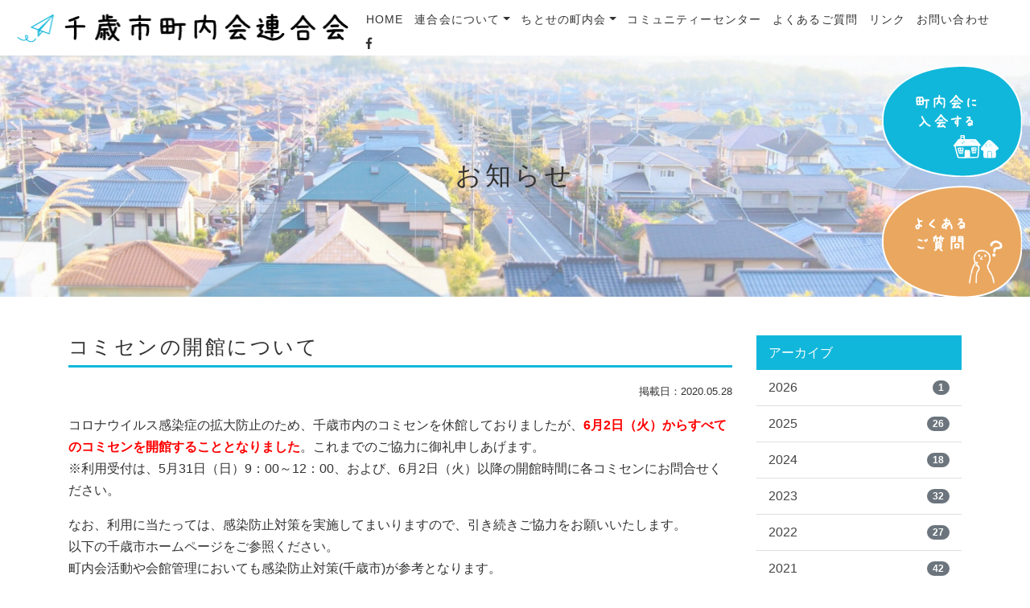

--- FILE ---
content_type: text/html; charset=UTF-8
request_url: https://chitose-choren.jp/archives/11334.html
body_size: 9974
content:

<!DOCTYPE html>
<html lang="ja">

<head>
  <!-- Global site tag (gtag.js) - Google Analytics -->
  <script async src="https://www.googletagmanager.com/gtag/js?id=UA-123008262-6"></script>
  <script>
    window.dataLayer = window.dataLayer || [];

    function gtag() {
      dataLayer.push(arguments);
    }
    gtag('js', new Date());

    gtag('config', 'UA-123008262-6');
  </script>

  <meta http-equiv="Content-Type" content="text/html; charset=UTF-8" />
  

  <meta http-equiv="X-UA-Compatible" content="IE=edge">
  <meta name="viewport" content="width=device-width, initial-scale=1, shrink-to-fit=no">
  <meta name="format-detection" content="telephone=no">

  <meta name='robots' content='index, follow, max-image-preview:large, max-snippet:-1, max-video-preview:-1' />
	<style>img:is([sizes="auto" i], [sizes^="auto," i]) { contain-intrinsic-size: 3000px 1500px }</style>
	
	<!-- This site is optimized with the Yoast SEO plugin v26.3 - https://yoast.com/wordpress/plugins/seo/ -->
	<title>コミセンの開館について - 千歳市町内会連合会</title>
	<link rel="canonical" href="https://chitose-choren.jp/archives/11334.html" />
	<meta property="og:locale" content="ja_JP" />
	<meta property="og:type" content="article" />
	<meta property="og:title" content="コミセンの開館について - 千歳市町内会連合会" />
	<meta property="og:description" content="コロナウイルス感染症の拡大防止のため、千歳市内のコミセンを休館しておりましたが、6月2日（火）からすべてのコミセンを開館することとなりました。これまでのご協力に御礼申しあげます。 ※利用受付は、5月31日（日）9：00～ [&hellip;]" />
	<meta property="og:url" content="https://chitose-choren.jp/archives/11334.html" />
	<meta property="og:site_name" content="千歳市町内会連合会" />
	<meta property="article:published_time" content="2020-05-28T01:18:38+00:00" />
	<meta property="article:modified_time" content="2020-05-28T01:19:02+00:00" />
	<meta name="author" content="wpmaster" />
	<meta name="twitter:card" content="summary_large_image" />
	<meta name="twitter:label1" content="執筆者" />
	<meta name="twitter:data1" content="wpmaster" />
	<script type="application/ld+json" class="yoast-schema-graph">{"@context":"https://schema.org","@graph":[{"@type":"WebPage","@id":"https://chitose-choren.jp/archives/11334.html","url":"https://chitose-choren.jp/archives/11334.html","name":"コミセンの開館について - 千歳市町内会連合会","isPartOf":{"@id":"https://chitose-choren.jp/#website"},"datePublished":"2020-05-28T01:18:38+00:00","dateModified":"2020-05-28T01:19:02+00:00","author":{"@id":"https://chitose-choren.jp/#/schema/person/9eb6da4f5347f0d102ffc71928915a93"},"breadcrumb":{"@id":"https://chitose-choren.jp/archives/11334.html#breadcrumb"},"inLanguage":"ja","potentialAction":[{"@type":"ReadAction","target":["https://chitose-choren.jp/archives/11334.html"]}]},{"@type":"BreadcrumbList","@id":"https://chitose-choren.jp/archives/11334.html#breadcrumb","itemListElement":[{"@type":"ListItem","position":1,"name":"Home","item":"https://chitose-choren.jp/"},{"@type":"ListItem","position":2,"name":"コミセンの開館について"}]},{"@type":"WebSite","@id":"https://chitose-choren.jp/#website","url":"https://chitose-choren.jp/","name":"千歳市町内会連合会","description":"千歳市町内会連合会の公式Webサイト","potentialAction":[{"@type":"SearchAction","target":{"@type":"EntryPoint","urlTemplate":"https://chitose-choren.jp/?s={search_term_string}"},"query-input":{"@type":"PropertyValueSpecification","valueRequired":true,"valueName":"search_term_string"}}],"inLanguage":"ja"},{"@type":"Person","@id":"https://chitose-choren.jp/#/schema/person/9eb6da4f5347f0d102ffc71928915a93","name":"wpmaster","image":{"@type":"ImageObject","inLanguage":"ja","@id":"https://chitose-choren.jp/#/schema/person/image/","url":"https://secure.gravatar.com/avatar/23bd8b7ab96f04506bf6c6cee9194c45fe00f0d91775f1f59c8919638fc8e2b4?s=96&d=mm&r=g","contentUrl":"https://secure.gravatar.com/avatar/23bd8b7ab96f04506bf6c6cee9194c45fe00f0d91775f1f59c8919638fc8e2b4?s=96&d=mm&r=g","caption":"wpmaster"},"url":"https://chitose-choren.jp/archives/author/wpmaster"}]}</script>
	<!-- / Yoast SEO plugin. -->


<link rel='dns-prefetch' href='//ajax.googleapis.com' />
<link rel='dns-prefetch' href='//stats.wp.com' />
<link rel='stylesheet' id='wp-block-library-css' href='https://chitose-choren.jp/wp-includes/css/dist/block-library/style.min.css?ver=6.8.3' type='text/css' media='all' />
<style id='classic-theme-styles-inline-css' type='text/css'>
/*! This file is auto-generated */
.wp-block-button__link{color:#fff;background-color:#32373c;border-radius:9999px;box-shadow:none;text-decoration:none;padding:calc(.667em + 2px) calc(1.333em + 2px);font-size:1.125em}.wp-block-file__button{background:#32373c;color:#fff;text-decoration:none}
</style>
<link rel='stylesheet' id='mediaelement-css' href='https://chitose-choren.jp/wp-includes/js/mediaelement/mediaelementplayer-legacy.min.css?ver=4.2.17' type='text/css' media='all' />
<link rel='stylesheet' id='wp-mediaelement-css' href='https://chitose-choren.jp/wp-includes/js/mediaelement/wp-mediaelement.min.css?ver=6.8.3' type='text/css' media='all' />
<style id='jetpack-sharing-buttons-style-inline-css' type='text/css'>
.jetpack-sharing-buttons__services-list{display:flex;flex-direction:row;flex-wrap:wrap;gap:0;list-style-type:none;margin:5px;padding:0}.jetpack-sharing-buttons__services-list.has-small-icon-size{font-size:12px}.jetpack-sharing-buttons__services-list.has-normal-icon-size{font-size:16px}.jetpack-sharing-buttons__services-list.has-large-icon-size{font-size:24px}.jetpack-sharing-buttons__services-list.has-huge-icon-size{font-size:36px}@media print{.jetpack-sharing-buttons__services-list{display:none!important}}.editor-styles-wrapper .wp-block-jetpack-sharing-buttons{gap:0;padding-inline-start:0}ul.jetpack-sharing-buttons__services-list.has-background{padding:1.25em 2.375em}
</style>
<style id='global-styles-inline-css' type='text/css'>
:root{--wp--preset--aspect-ratio--square: 1;--wp--preset--aspect-ratio--4-3: 4/3;--wp--preset--aspect-ratio--3-4: 3/4;--wp--preset--aspect-ratio--3-2: 3/2;--wp--preset--aspect-ratio--2-3: 2/3;--wp--preset--aspect-ratio--16-9: 16/9;--wp--preset--aspect-ratio--9-16: 9/16;--wp--preset--color--black: #000000;--wp--preset--color--cyan-bluish-gray: #abb8c3;--wp--preset--color--white: #ffffff;--wp--preset--color--pale-pink: #f78da7;--wp--preset--color--vivid-red: #cf2e2e;--wp--preset--color--luminous-vivid-orange: #ff6900;--wp--preset--color--luminous-vivid-amber: #fcb900;--wp--preset--color--light-green-cyan: #7bdcb5;--wp--preset--color--vivid-green-cyan: #00d084;--wp--preset--color--pale-cyan-blue: #8ed1fc;--wp--preset--color--vivid-cyan-blue: #0693e3;--wp--preset--color--vivid-purple: #9b51e0;--wp--preset--gradient--vivid-cyan-blue-to-vivid-purple: linear-gradient(135deg,rgba(6,147,227,1) 0%,rgb(155,81,224) 100%);--wp--preset--gradient--light-green-cyan-to-vivid-green-cyan: linear-gradient(135deg,rgb(122,220,180) 0%,rgb(0,208,130) 100%);--wp--preset--gradient--luminous-vivid-amber-to-luminous-vivid-orange: linear-gradient(135deg,rgba(252,185,0,1) 0%,rgba(255,105,0,1) 100%);--wp--preset--gradient--luminous-vivid-orange-to-vivid-red: linear-gradient(135deg,rgba(255,105,0,1) 0%,rgb(207,46,46) 100%);--wp--preset--gradient--very-light-gray-to-cyan-bluish-gray: linear-gradient(135deg,rgb(238,238,238) 0%,rgb(169,184,195) 100%);--wp--preset--gradient--cool-to-warm-spectrum: linear-gradient(135deg,rgb(74,234,220) 0%,rgb(151,120,209) 20%,rgb(207,42,186) 40%,rgb(238,44,130) 60%,rgb(251,105,98) 80%,rgb(254,248,76) 100%);--wp--preset--gradient--blush-light-purple: linear-gradient(135deg,rgb(255,206,236) 0%,rgb(152,150,240) 100%);--wp--preset--gradient--blush-bordeaux: linear-gradient(135deg,rgb(254,205,165) 0%,rgb(254,45,45) 50%,rgb(107,0,62) 100%);--wp--preset--gradient--luminous-dusk: linear-gradient(135deg,rgb(255,203,112) 0%,rgb(199,81,192) 50%,rgb(65,88,208) 100%);--wp--preset--gradient--pale-ocean: linear-gradient(135deg,rgb(255,245,203) 0%,rgb(182,227,212) 50%,rgb(51,167,181) 100%);--wp--preset--gradient--electric-grass: linear-gradient(135deg,rgb(202,248,128) 0%,rgb(113,206,126) 100%);--wp--preset--gradient--midnight: linear-gradient(135deg,rgb(2,3,129) 0%,rgb(40,116,252) 100%);--wp--preset--font-size--small: 13px;--wp--preset--font-size--medium: 20px;--wp--preset--font-size--large: 36px;--wp--preset--font-size--x-large: 42px;--wp--preset--spacing--20: 0.44rem;--wp--preset--spacing--30: 0.67rem;--wp--preset--spacing--40: 1rem;--wp--preset--spacing--50: 1.5rem;--wp--preset--spacing--60: 2.25rem;--wp--preset--spacing--70: 3.38rem;--wp--preset--spacing--80: 5.06rem;--wp--preset--shadow--natural: 6px 6px 9px rgba(0, 0, 0, 0.2);--wp--preset--shadow--deep: 12px 12px 50px rgba(0, 0, 0, 0.4);--wp--preset--shadow--sharp: 6px 6px 0px rgba(0, 0, 0, 0.2);--wp--preset--shadow--outlined: 6px 6px 0px -3px rgba(255, 255, 255, 1), 6px 6px rgba(0, 0, 0, 1);--wp--preset--shadow--crisp: 6px 6px 0px rgba(0, 0, 0, 1);}:where(.is-layout-flex){gap: 0.5em;}:where(.is-layout-grid){gap: 0.5em;}body .is-layout-flex{display: flex;}.is-layout-flex{flex-wrap: wrap;align-items: center;}.is-layout-flex > :is(*, div){margin: 0;}body .is-layout-grid{display: grid;}.is-layout-grid > :is(*, div){margin: 0;}:where(.wp-block-columns.is-layout-flex){gap: 2em;}:where(.wp-block-columns.is-layout-grid){gap: 2em;}:where(.wp-block-post-template.is-layout-flex){gap: 1.25em;}:where(.wp-block-post-template.is-layout-grid){gap: 1.25em;}.has-black-color{color: var(--wp--preset--color--black) !important;}.has-cyan-bluish-gray-color{color: var(--wp--preset--color--cyan-bluish-gray) !important;}.has-white-color{color: var(--wp--preset--color--white) !important;}.has-pale-pink-color{color: var(--wp--preset--color--pale-pink) !important;}.has-vivid-red-color{color: var(--wp--preset--color--vivid-red) !important;}.has-luminous-vivid-orange-color{color: var(--wp--preset--color--luminous-vivid-orange) !important;}.has-luminous-vivid-amber-color{color: var(--wp--preset--color--luminous-vivid-amber) !important;}.has-light-green-cyan-color{color: var(--wp--preset--color--light-green-cyan) !important;}.has-vivid-green-cyan-color{color: var(--wp--preset--color--vivid-green-cyan) !important;}.has-pale-cyan-blue-color{color: var(--wp--preset--color--pale-cyan-blue) !important;}.has-vivid-cyan-blue-color{color: var(--wp--preset--color--vivid-cyan-blue) !important;}.has-vivid-purple-color{color: var(--wp--preset--color--vivid-purple) !important;}.has-black-background-color{background-color: var(--wp--preset--color--black) !important;}.has-cyan-bluish-gray-background-color{background-color: var(--wp--preset--color--cyan-bluish-gray) !important;}.has-white-background-color{background-color: var(--wp--preset--color--white) !important;}.has-pale-pink-background-color{background-color: var(--wp--preset--color--pale-pink) !important;}.has-vivid-red-background-color{background-color: var(--wp--preset--color--vivid-red) !important;}.has-luminous-vivid-orange-background-color{background-color: var(--wp--preset--color--luminous-vivid-orange) !important;}.has-luminous-vivid-amber-background-color{background-color: var(--wp--preset--color--luminous-vivid-amber) !important;}.has-light-green-cyan-background-color{background-color: var(--wp--preset--color--light-green-cyan) !important;}.has-vivid-green-cyan-background-color{background-color: var(--wp--preset--color--vivid-green-cyan) !important;}.has-pale-cyan-blue-background-color{background-color: var(--wp--preset--color--pale-cyan-blue) !important;}.has-vivid-cyan-blue-background-color{background-color: var(--wp--preset--color--vivid-cyan-blue) !important;}.has-vivid-purple-background-color{background-color: var(--wp--preset--color--vivid-purple) !important;}.has-black-border-color{border-color: var(--wp--preset--color--black) !important;}.has-cyan-bluish-gray-border-color{border-color: var(--wp--preset--color--cyan-bluish-gray) !important;}.has-white-border-color{border-color: var(--wp--preset--color--white) !important;}.has-pale-pink-border-color{border-color: var(--wp--preset--color--pale-pink) !important;}.has-vivid-red-border-color{border-color: var(--wp--preset--color--vivid-red) !important;}.has-luminous-vivid-orange-border-color{border-color: var(--wp--preset--color--luminous-vivid-orange) !important;}.has-luminous-vivid-amber-border-color{border-color: var(--wp--preset--color--luminous-vivid-amber) !important;}.has-light-green-cyan-border-color{border-color: var(--wp--preset--color--light-green-cyan) !important;}.has-vivid-green-cyan-border-color{border-color: var(--wp--preset--color--vivid-green-cyan) !important;}.has-pale-cyan-blue-border-color{border-color: var(--wp--preset--color--pale-cyan-blue) !important;}.has-vivid-cyan-blue-border-color{border-color: var(--wp--preset--color--vivid-cyan-blue) !important;}.has-vivid-purple-border-color{border-color: var(--wp--preset--color--vivid-purple) !important;}.has-vivid-cyan-blue-to-vivid-purple-gradient-background{background: var(--wp--preset--gradient--vivid-cyan-blue-to-vivid-purple) !important;}.has-light-green-cyan-to-vivid-green-cyan-gradient-background{background: var(--wp--preset--gradient--light-green-cyan-to-vivid-green-cyan) !important;}.has-luminous-vivid-amber-to-luminous-vivid-orange-gradient-background{background: var(--wp--preset--gradient--luminous-vivid-amber-to-luminous-vivid-orange) !important;}.has-luminous-vivid-orange-to-vivid-red-gradient-background{background: var(--wp--preset--gradient--luminous-vivid-orange-to-vivid-red) !important;}.has-very-light-gray-to-cyan-bluish-gray-gradient-background{background: var(--wp--preset--gradient--very-light-gray-to-cyan-bluish-gray) !important;}.has-cool-to-warm-spectrum-gradient-background{background: var(--wp--preset--gradient--cool-to-warm-spectrum) !important;}.has-blush-light-purple-gradient-background{background: var(--wp--preset--gradient--blush-light-purple) !important;}.has-blush-bordeaux-gradient-background{background: var(--wp--preset--gradient--blush-bordeaux) !important;}.has-luminous-dusk-gradient-background{background: var(--wp--preset--gradient--luminous-dusk) !important;}.has-pale-ocean-gradient-background{background: var(--wp--preset--gradient--pale-ocean) !important;}.has-electric-grass-gradient-background{background: var(--wp--preset--gradient--electric-grass) !important;}.has-midnight-gradient-background{background: var(--wp--preset--gradient--midnight) !important;}.has-small-font-size{font-size: var(--wp--preset--font-size--small) !important;}.has-medium-font-size{font-size: var(--wp--preset--font-size--medium) !important;}.has-large-font-size{font-size: var(--wp--preset--font-size--large) !important;}.has-x-large-font-size{font-size: var(--wp--preset--font-size--x-large) !important;}
:where(.wp-block-post-template.is-layout-flex){gap: 1.25em;}:where(.wp-block-post-template.is-layout-grid){gap: 1.25em;}
:where(.wp-block-columns.is-layout-flex){gap: 2em;}:where(.wp-block-columns.is-layout-grid){gap: 2em;}
:root :where(.wp-block-pullquote){font-size: 1.5em;line-height: 1.6;}
</style>
<link rel='stylesheet' id='foobox-free-min-css' href='https://chitose-choren.jp/wp-content/plugins/foobox-image-lightbox/free/css/foobox.free.min.css?ver=2.7.35' type='text/css' media='all' />
<script type="text/javascript" src="https://ajax.googleapis.com/ajax/libs/jquery/3.5.1/jquery.min.js?ver=6.8.3" id="jquery-js"></script>
<script type="text/javascript" id="foobox-free-min-js-before">
/* <![CDATA[ */
/* Run FooBox FREE (v2.7.35) */
var FOOBOX = window.FOOBOX = {
	ready: true,
	disableOthers: false,
	o: {wordpress: { enabled: true }, countMessage:'image %index of %total', captions: { dataTitle: ["captionTitle","title"], dataDesc: ["captionDesc","description"] }, rel: '', excludes:'.fbx-link,.nofoobox,.nolightbox,a[href*="pinterest.com/pin/create/button/"]', affiliate : { enabled: false }},
	selectors: [
		".foogallery-container.foogallery-lightbox-foobox", ".foogallery-container.foogallery-lightbox-foobox-free", ".gallery", ".wp-block-gallery", ".wp-caption", ".wp-block-image", "a:has(img[class*=wp-image-])", ".foobox"
	],
	pre: function( $ ){
		// Custom JavaScript (Pre)
		
	},
	post: function( $ ){
		// Custom JavaScript (Post)
		
		// Custom Captions Code
		
	},
	custom: function( $ ){
		// Custom Extra JS
		
	}
};
/* ]]> */
</script>
<script type="text/javascript" src="https://chitose-choren.jp/wp-content/plugins/foobox-image-lightbox/free/js/foobox.free.min.js?ver=2.7.35" id="foobox-free-min-js"></script>
	<style>img#wpstats{display:none}</style>
		  <!-- <script src="https://ajax.googleapis.com/ajax/libs/jquery/3.5.1/jquery.min.js"></script> -->
  <script type="text/javascript" src="/wp-content/themes/aplan/js/bs/bootstrap.min.js"></script>
  <link rel="stylesheet" href="/wp-content/themes/aplan/css/bs/bootstrap.min.css" type="text/css" media="all" />
  <!-- <script type="text/javascript" src="/wp-content/themes/aplan/js/lightbox.min.js"></script> -->
  <link rel="stylesheet" href="/wp-content/themes/aplan/css/lightbox.css" type="text/css" media="all" />
  <link href="/wp-content/themes/aplan/fontawesome/css/font-awesome.min.css" rel="stylesheet">
  <link rel="stylesheet" href="https://use.fontawesome.com/releases/v5.1.0/css/all.css" integrity="sha384-lKuwvrZot6UHsBSfcMvOkWwlCMgc0TaWr+30HWe3a4ltaBwTZhyTEggF5tJv8tbt" crossorigin="anonymous">
  <link rel="stylesheet" href="/wp-content/themes/aplan/style.css" type="text/css" media="all" />
  <link rel="stylesheet" href="https://cdn.jsdelivr.net/npm/bootstrap-icons@1.11.1/font/bootstrap-icons.css">
  <script type="text/javascript" src="/wp-content/themes/aplan/js/common.js"></script>
    <!-- [if lt IE 9]>
  <script src="https://oss.maxcdn.com/libs/html5shiv/3.7.3/html5shiv.js"></script>
  <script src="https://oss.maxcdn.com/libs/respond.js/1.4.2/respond.min.js"></script>
  <![endif] -->
</head>


<body class="drawer drawer--right">
  <header id="head" class="w-100 m-0 p-0 sticky-top">
    <nav class="navbar navbar-light py-1 navbar-expand d-flex justify-content-between flex-nowrap">
      <div class="container-fluid sp-head d-flex justify-content-between align-items-center flex-nowrap">
        <h1 class="navbar-brand mb-0"><a href="/" title="https://chitose-choren.jp">
            <img src="/wp-content/themes/aplan/img/logo.png" alt="千歳市町内会連合会" width="100%" />
          </a></h1>
        <div class="d-flex align-items-center">

          <div class="collapse navbar-collapse ml-auto mr-2 mr-lg-3" id="Navber">
            <ul class="nav navbar-nav pagejump">
              <li class="nav-item"><a class="nav-link" href="/">HOME</a></li>
              
              <li class="nav-item"><a class="nav-link dropdown-toggle" data-toggle="dropdown" role="button" aria-haspopup="true" aria-expanded="false" href="/about.html">連合会について</a>
                <div class="dropdown-menu">
                  <ul class="dropdown-item">
                    <li><a href="/about.html">連合会について</a>
                      <ul>
                        <li><a href="/about/business.html">事業概要</a></li>
                        <li><a href="/about/report.html">活動報告</a></li>
                        <li><a href="/archives/journal">市町連だより</a></li>
                        <li><a href="/about/document.html">資料・様式一覧</a></li>
                      </ul>
                    </li>
                  </ul>
                </div>
              </li>
              <li class="nav-item"><a class="nav-link dropdown-toggle" data-toggle="dropdown" role="button" aria-haspopup="true" aria-expanded="false" href="/association.html">ちとせの町内会</a>
                <div class="dropdown-menu">
                  <ul class="dropdown-item">
                    <li><a href="/association.html">ちとせの町内会</a>
                      <ul>
                        <li><a href="/association/all-association.html">町内会一覧</a></li>
                        <li><a href="/association/activity.html">町内会の活動</a></li>
                        <li><a href="/association/interview.html">町内会のひと</a></li>
                        <li><a href="/association/join.html">入会方法</a></li>
                      </ul>
                    </li>
                  </ul>
                </div>
              </li>
              <li class="nav-item"><a class="nav-link" href="/communitycenter.html">コミュニティーセンター</a></li>
              <li class="nav-item"><a class="nav-link" href="/qa.html">よくあるご質問</a></li>
              <li class="nav-item"><a class="nav-link" href="/link.html">リンク</a></li>
              <li class="nav-item"><a class="nav-link" href="/contact.html">お問い合わせ</a></li>
              <li class="nav-item"><a class="nav-link" href="https://www.facebook.com/%E5%8D%83%E6%AD%B3%E5%B8%82%E7%94%BA%E5%86%85%E4%BC%9A%E9%80%A3%E5%90%88%E4%BC%9A-849834531802301/"><i class="fab fa-facebook-f"></i></a></li>
            </ul>
          </div>


          <div class="navToggle">
            <span></span><span></span><span></span>
          </div>

        </div>
      </div>
    </nav>

  </header>
  <nav class="globalMenuSp">
    <div class="gm_wrap">

  <div class="accordion" id="accordion" role="tablist" aria-multiselectable="true">
    <div class="c01"><a href="/">HOME</a></div>

    <div class="c02" role="tab" id="heading02">
        <a class="collapsed text-body" data-toggle="collapse" href="#collapse02" role="button" aria-expanded="false" aria-controls="collapse02">
        連合会について
        </a>
    </div>
    <div id="collapse02" class="collapse" role="tabpanel" aria-labelledby="heading02" data-parent="#accordion">
      <ul class="dropdown">
        <li><a href="/about.html">連合会について</a>
        <ul>
          <li><a href="/about/business.html">事業概要</a></li>
          <li><a href="/about/report.html">活動報告</a></li>
          <li><a href="/archives/journal">市町連だより</a></li>
          <li><a href="/about/document.html">資料・様式一覧</a></li>
        </ul>
        </li>
      </ul>
    </div><!-- /.collapse -->

    <div class="c03" role="tab" id="heading01">
        <a class="collapsed text-body" data-toggle="collapse" href="#collapse01" role="button" aria-expanded="false" aria-controls="collapse01">
        ちとせの町内会
        </a>
    </div>
    <div id="collapse01" class="collapse" role="tabpanel" aria-labelledby="heading01" data-parent="#accordion">
      <ul class="dropdown">
        <li><a href="/association.html">ちとせの町内会</a>
        <ul>
          <li><a href="/association/all-association.html">町内会一覧</a></li>
          <li><a href="/association/activity.html">町内会の活動</a></li>
          <li><a href="/association/interview.html">町内会のひと</a></li>
          <li><a href="/association/join.html">入会方法</a></li>          
        </ul>
        </li>
       </ul>
    </div><!-- /.collapse -->
  
  <div class="c04"><a href="/communitycenter.html">コミュニティーセンター</a></div>

  
  <div class="c05"><a href="/link.html">リンク</a></div>
  <div class="c06"><a href="/qa.html">よくあるご質問</a></div>
  <div class="c07"><a href="/contact.html">お問い合わせ</a></div>
  <div class="c08"><a href="/privacy.html">プライバシーポリシー</a></div>
  <div class="c09"><a href="https://www.facebook.com/%E5%8D%83%E6%AD%B3%E5%B8%82%E7%94%BA%E5%86%85%E4%BC%9A%E9%80%A3%E5%90%88%E4%BC%9A-849834531802301/" target="_blank">Facebook</a></div>

      </div><!-- /#accordion -->
    </div>
</nav>


  
<section>
	<div id="title" class="position-relative">
		<div>
			<div class="container-fluid">
				<h2>お知らせ</h2>
			</div>
		</div>
	</div>

	<main role="main" class="page">
		<div class="container py-5">
			<div class="row row-b20">
		    <div class="col-12 col-lg-9">
					<article class="single">
					<h3 class="mt-0">コミセンの開館について</h3>
						<p class="text-right"><small>掲載日：2020.05.28</small></p>

						
													<div class="textarea mb-5">
								<p>コロナウイルス感染症の拡大防止のため、千歳市内のコミセンを休館しておりましたが、<span style="color: #ff0000;"><strong>6月2日（火）からすべてのコミセンを開館することとなりました</strong></span>。これまでのご協力に御礼申しあげます。<br />
※利用受付は、5月31日（日）9：00～12：00、および、6月2日（火）以降の開館時間に各コミセンにお問合せください。</p>
<p>なお、利用に当たっては、感染防止対策を実施してまいりますので、引き続きご協力をお願いいたします。<br />
以下の千歳市ホームページをご参照ください。<br />
町内会活動や会館管理においても感染防止対策(千歳市)が参考となります。</p>
<div class="border p-3">参考リンク：<a href="http://www.city.chitose.lg.jp/docs/9867.html" target="_blank" rel="noopener noreferrer">コミュニティ施設等の開館について（感染防止対策)</a></div>
							</div>
						
						
						
													<ul class="pagination d-flex flex-column flex-sm-row align-items-stretch align-items-sm-center justify-content-center mt-4">
							<li class="page-link next d-inline-block text-dark m-0 p-0"><a href="https://chitose-choren.jp/archives/11344.html" rel="next">新型コロナウイルス感染症に関するリンク</a></li>							<li class="page-link d-inline-block text-dark m-0 p-0 all"><a href="/c/all">一覧</a></li>
							<li class="page-link old d-inline-block text-dark m-0 p-0"><a href="https://chitose-choren.jp/archives/11318.html" rel="prev">コロナウイルス拡大によるコミセンの休館延長について</a></li>							</ul>
											</article>

							    </div>
		    <div class="col-12 col-lg-3">
		    	<div class="sidebar">
	<ul class="list-group list-group-flush mb-2">
		<li class="list-group-item active">アーカイブ</li>
			<li class='list-group-item'><a class='d-flex justify-content-between align-items-center deconone' href='https://chitose-choren.jp/archives/date/2026'>2026<span class='badge badge-secondary badge-pill'>1</span></a></li>
	<li class='list-group-item'><a class='d-flex justify-content-between align-items-center deconone' href='https://chitose-choren.jp/archives/date/2025'>2025<span class='badge badge-secondary badge-pill'>26</span></a></li>
	<li class='list-group-item'><a class='d-flex justify-content-between align-items-center deconone' href='https://chitose-choren.jp/archives/date/2024'>2024<span class='badge badge-secondary badge-pill'>18</span></a></li>
	<li class='list-group-item'><a class='d-flex justify-content-between align-items-center deconone' href='https://chitose-choren.jp/archives/date/2023'>2023<span class='badge badge-secondary badge-pill'>32</span></a></li>
	<li class='list-group-item'><a class='d-flex justify-content-between align-items-center deconone' href='https://chitose-choren.jp/archives/date/2022'>2022<span class='badge badge-secondary badge-pill'>27</span></a></li>
	<li class='list-group-item'><a class='d-flex justify-content-between align-items-center deconone' href='https://chitose-choren.jp/archives/date/2021'>2021<span class='badge badge-secondary badge-pill'>42</span></a></li>
	<li class='list-group-item'><a class='d-flex justify-content-between align-items-center deconone' href='https://chitose-choren.jp/archives/date/2020'>2020<span class='badge badge-secondary badge-pill'>39</span></a></li>
	<li class='list-group-item'><a class='d-flex justify-content-between align-items-center deconone' href='https://chitose-choren.jp/archives/date/2019'>2019<span class='badge badge-secondary badge-pill'>13</span></a></li>
	<li class='list-group-item'><a class='d-flex justify-content-between align-items-center deconone' href='https://chitose-choren.jp/archives/date/2018'>2018<span class='badge badge-secondary badge-pill'>12</span></a></li>
	<li class='list-group-item'><a class='d-flex justify-content-between align-items-center deconone' href='https://chitose-choren.jp/archives/date/2017'>2017<span class='badge badge-secondary badge-pill'>23</span></a></li>
	<li class='list-group-item'><a class='d-flex justify-content-between align-items-center deconone' href='https://chitose-choren.jp/archives/date/2016'>2016<span class='badge badge-secondary badge-pill'>30</span></a></li>
	</ul>
	<ul class="list-group list-group-flush mb-2">
    <li class="list-group-item active">カテゴリー</li>
			<li class="list-group-item cat-item cat-item-11"><a class='d-flex justify-content-between align-items-center deconone' href="https://chitose-choren.jp/c/%e8%a1%8c%e4%ba%8b%e4%ba%88%e5%ae%9a">行事予定<span class='badge badge-secondary badge-pill'>1</span></a>
</li>
	<li class="list-group-item cat-item cat-item-10"><a class='d-flex justify-content-between align-items-center deconone' href="https://chitose-choren.jp/c/%e3%81%8a%e3%81%97%e3%82%89%e3%81%9b">おしらせ<span class='badge badge-secondary badge-pill'>5</span></a>
</li>
	<li class="list-group-item cat-item cat-item-1"><a class='d-flex justify-content-between align-items-center deconone' href="https://chitose-choren.jp/c/all">全件<span class='badge badge-secondary badge-pill'>257</span></a>
<ul class='children'>
	<li class="list-group-item cat-item cat-item-2"><a class='d-flex justify-content-between align-items-center deconone' href="https://chitose-choren.jp/c/all/info">お知らせ<span class='badge badge-secondary badge-pill'>113</span></a>
</li>
	<li class="list-group-item cat-item cat-item-4"><a class='d-flex justify-content-between align-items-center deconone' href="https://chitose-choren.jp/c/all/interview">インタビュー<span class='badge badge-secondary badge-pill'>1</span></a>
</li>
	<li class="list-group-item cat-item cat-item-3"><a class='d-flex justify-content-between align-items-center deconone' href="https://chitose-choren.jp/c/all/event-report">町内会の活動<span class='badge badge-secondary badge-pill'>48</span></a>
</li>
	<li class="list-group-item cat-item cat-item-5"><a class='d-flex justify-content-between align-items-center deconone' href="https://chitose-choren.jp/c/all/work-report">活動報告<span class='badge badge-secondary badge-pill'>95</span></a>
</li>
</ul>
</li>
	</ul>
</div>

		    </div>
		  </div>
	  </div>
	</main>
</section>



<footer class="clearfix mt-auto">
  <div class="container py-2 py-sm-4">
    <div class="row">
    <div class="col-lg-5 text-center text-lg-left">
    <p><img src="/wp-content/themes/aplan/img/footer_logo.svg" alt="千歳市町内会連合会" class="img-fluid mx-auto mx-lg-0 d-block" /></p>
    <p>
    〒066-0042<br />
    北海道千歳市東雲町1丁目10番地 1階<br />
    TEL:0123-49-7100　FAX:0123-49-7300<br />
    <a href="m&#97;i&#108;t&#111;:&#109;a&#99;&#104;&#105;&#64;&#99;&#104;&#105;&#116;&#111;&#115;&#101;&#45;&#99;&#104;ore&#110;&#46;jp">&#109;a&#99;&#104;&#105;&#64;&#99;&#104;&#105;&#116;&#111;&#115;&#101;&#45;&#99;&#104;ore&#110;&#46;jp</a>
    </p>
    </div>
    <div class="col-lg-7 justify-content-lg-start justify-content-center footer_menu">
      <ul> 
        <li><a href="/about.html">連合会について</a>
        <ul>
          <li><a href="/about/business.html">事業概要</a></li>
          <li><a href="/about/report.html">活動報告</a></li>
          <li><a href="/archives/journal">市町連だより</a></li>
          <li><a href="/about/document.html">資料・様式一覧</a></li>
        </ul>
        </li>     
      </ul>
      <ul>
        <li class="mb-2"><a href="/association.html">ちとせの町内会</a>
        <ul>
          <li><a href="/association/all-association.html">町内会一覧</a></li>
          <li><a href="/association/activity.html">町内会の活動</a></li>
          <li><a href="/association/interview.html">町内会のひと</a></li>
          <li><a href="/association/join.html">入会方法</a></li>          
        </ul>
        </li>   
        <li><a href="/communitycenter.html">コミュニティーセンター</a></li>  
      </ul>
      <ul>        
        <li><a href="/link.html">リンク</a></li>
        <li><a href="/qa.html">よくあるご質問</a></li>
        <li><a href="/contact.html">お問い合わせ</a></li>
        <li><a href="/privacy.html">プライバシーポリシー</a></li>
        <li><a href="https://www.facebook.com/%E5%8D%83%E6%AD%B3%E5%B8%82%E7%94%BA%E5%86%85%E4%BC%9A%E9%80%A3%E5%90%88%E4%BC%9A-849834531802301/" target="_blank">Facebook</a></li>
      </ul>
    </div>

    </div>
  </div>
  <div class="d-flex justify-content-center p-1 small">
    &copy;2019&nbsp;千歳市町内会連合会
  </div>

</footer>


<p id="page_top">
  <a href="#head" class="small">TOP.</a>
</p>

<ul class="bottom_banner">
  <li>
    <a href="/join.html">
      <img src="/wp-content/themes/aplan/img/infobanner_01.png" alt="町内会に入会する" class="img-fluid d-none d-sm-block" />
      <span class="img-fluid d-block d-sm-none"><i class="fas fa-sign-in-alt"></i>町内会に入会する</span>
    </a>
  </li>
  <li>
    <a href="/qa.html">
      <img src="/wp-content/themes/aplan/img/infobanner_02.png" alt="よくあるご質問" class="img-fluid d-none d-sm-block" />
      <span class="img-fluid d-block d-sm-none"><i class="far fa-question-circle"></i>よくあるご質問</span>
    </a>
  </li>
</ul>


<script type="speculationrules">
{"prefetch":[{"source":"document","where":{"and":[{"href_matches":"\/*"},{"not":{"href_matches":["\/wp-*.php","\/wp-admin\/*","\/wp-content\/uploads\/*","\/wp-content\/*","\/wp-content\/plugins\/*","\/wp-content\/themes\/aplan\/*","\/*\\?(.+)"]}},{"not":{"selector_matches":"a[rel~=\"nofollow\"]"}},{"not":{"selector_matches":".no-prefetch, .no-prefetch a"}}]},"eagerness":"conservative"}]}
</script>
<script type="text/javascript" src="https://chitose-choren.jp/wp-content/themes/aplan/js/lightbox.js?ver=6.8.3" id="aplan-lightbox-js"></script>
<script type="text/javascript" id="page-scroll-to-id-plugin-script-js-extra">
/* <![CDATA[ */
var mPS2id_params = {"instances":{"mPS2id_instance_0":{"selector":"a[href*='#']:not([href='#'])","autoSelectorMenuLinks":"true","excludeSelector":"a[href^='#tab-'], a[href^='#tabs-'], a[data-toggle]:not([data-toggle='tooltip']), a[data-slide], a[data-vc-tabs], a[data-vc-accordion], a.screen-reader-text.skip-link","scrollSpeed":800,"autoScrollSpeed":"true","scrollEasing":"easeInOutQuint","scrollingEasing":"easeOutQuint","forceScrollEasing":"false","pageEndSmoothScroll":"true","stopScrollOnUserAction":"false","autoCorrectScroll":"false","autoCorrectScrollExtend":"false","layout":"vertical","offset":"150","dummyOffset":"false","highlightSelector":"","clickedClass":"mPS2id-clicked","targetClass":"mPS2id-target","highlightClass":"mPS2id-highlight","forceSingleHighlight":"false","keepHighlightUntilNext":"false","highlightByNextTarget":"false","appendHash":"false","scrollToHash":"true","scrollToHashForAll":"true","scrollToHashDelay":0,"scrollToHashUseElementData":"true","scrollToHashRemoveUrlHash":"false","disablePluginBelow":0,"adminDisplayWidgetsId":"true","adminTinyMCEbuttons":"true","unbindUnrelatedClickEvents":"false","unbindUnrelatedClickEventsSelector":"","normalizeAnchorPointTargets":"false","encodeLinks":"false"}},"total_instances":"1","shortcode_class":"_ps2id"};
/* ]]> */
</script>
<script type="text/javascript" src="https://chitose-choren.jp/wp-content/plugins/page-scroll-to-id/js/page-scroll-to-id.min.js?ver=1.7.9" id="page-scroll-to-id-plugin-script-js"></script>
<script type="text/javascript" id="jetpack-stats-js-before">
/* <![CDATA[ */
_stq = window._stq || [];
_stq.push([ "view", JSON.parse("{\"v\":\"ext\",\"blog\":\"100710887\",\"post\":\"11334\",\"tz\":\"9\",\"srv\":\"chitose-choren.jp\",\"j\":\"1:15.2\"}") ]);
_stq.push([ "clickTrackerInit", "100710887", "11334" ]);
/* ]]> */
</script>
<script type="text/javascript" src="https://stats.wp.com/e-202604.js" id="jetpack-stats-js" defer="defer" data-wp-strategy="defer"></script>

</body>

</html>


--- FILE ---
content_type: text/css
request_url: https://chitose-choren.jp/wp-content/themes/aplan/css/menu.css
body_size: 1578
content:

nav.globalMenuSp {
  position: fixed;
  z-index: 16;
  top:67px;
  right:0px;
  color: #333333;
  transform: translateX(100%);
  transition: all 0.3s;
  width: 100%;
}

nav.globalMenuSp.active {
  top:67px;
  transition: all 0.6s;
}

nav.globalMenuSp > div{
  overflow:scroll;
  max-height:85vh;
  background-color: rgba(255,255,255,.8);
  display:flex; 
  flex-wrap:wrap;
  padding:2em;
  align-items:center; justify-content:center;
  width:100%;
}
@media (min-width: 992px) {
  nav.globalMenuSp {width: 50%;}
  nav.globalMenuSp.active > div{overflow:visible; max-height:auto; margin:10px;}
  nav.globalMenuSp > div{margin:10px;}
}

nav.globalMenuSp div.accordion{width:100%; flex-direction:column;}
nav.globalMenuSp div.accordion > div{flex:1; border:none; border-radius:0; background-color:transparent;}
nav.globalMenuSp.active div.accordion > div{
  -webkit-animation-name: fadeInRight;
  animation-name: fadeInRight;
  -webkit-animation-duration: 1s;
  animation-duration: 1s;
  -webkit-animation-fill-mode: both;
  animation-fill-mode: both;
}
nav.globalMenuSp.active div.accordion .c01{animation-delay:0s;}
nav.globalMenuSp.active div.accordion .c02{animation-delay:0.05s;}
nav.globalMenuSp.active div.accordion .c03{animation-delay:0.1s;}
nav.globalMenuSp.active div.accordion .c04{animation-delay:0.15s;}
nav.globalMenuSp.active div.accordion .c05{animation-delay:0.2s;}
nav.globalMenuSp.active div.accordion .c06{animation-delay:0.25s;}
nav.globalMenuSp.active div.accordion .c07{animation-delay:0.35s;}
nav.globalMenuSp.active div.accordion .c08{animation-delay:0.40s;}
nav.globalMenuSp.active div.accordion .c09{animation-delay:0.45s;}
nav.globalMenuSp.active div.accordion .c10{animation-delay:0.50s;}
  @-webkit-keyframes fadeInRight {
  0% {
  opacity: 0;
  -webkit-transform: translate3d(100%, 0, 0);
  transform: translate3d(100%, 0, 0);
  }
  100% {
  opacity: 1;
  -webkit-transform: none;
  transform: none;
  }
  }
  @keyframes fadeInRight {
  0% {
  opacity: 0;
  -webkit-transform: translate3d(100%, 0, 0);
  transform: translate3d(100%, 0, 0);
  }
  100% {
  opacity: 1;
  -webkit-transform: none;
  transform: none;
  }
  }

nav.globalMenuSp.active ul li a[data-toggle="collapse"]:active,
nav.globalMenuSp.active ul li a[data-toggle="collapse"]:hover,
nav.globalMenuSp.active ul li a[data-toggle="collapse"]:focus {
  text-decoration: none; border:none;
}

nav.globalMenuSp div.accordion > div{border-bottom:1px dotted #4a2e20;}
nav.globalMenuSp div.accordion > div > a{padding:.5em; display:block;}
nav.globalMenuSp div.accordion > div > a[data-toggle="collapse"]{position: relative; padding-right:30px;}
nav.globalMenuSp div.accordion > div > a[data-toggle="collapse"]:before{
  width: 0;
  height: 0;
  border-style: solid;
  border-width: 10px 7.5px 0 7.5px;
  border-color: #11b7da transparent transparent transparent;
	position:absolute;
  content: '';
	-webkit-transition: all .3s;
	transition: all .3s;
  right:10px;
  top:0; bottom:0; margin:auto;
}
nav.globalMenuSp div.accordion > div > a[aria-expanded="true"]:before{
  -webkit-transform: rotate(180deg);
  transform: rotate(180deg);
}


nav.globalMenuSp div.accordion ul{list-style-type:none; margin:0; padding:1em;}
nav.globalMenuSp div.accordion ul ul{padding:.5em 0;}
nav.globalMenuSp div.accordion ul.dropdown ul{border-top:none; padding:0;}
nav.globalMenuSp div.accordion ul.dropdown a{position: relative;}
nav.globalMenuSp div.accordion ul.dropdown > li > a{margin-bottom:5px; padding: 3px 7px; border-bottom:2px solid #11b7da; display:block; padding-left:20px;}
nav.globalMenuSp div.accordion ul.dropdown > li > a:hover,
nav.globalMenuSp div.accordion ul.dropdown > li > a:hover{background-color:#eeeeee;}
nav.globalMenuSp div.accordion ul.dropdown > li > a:before{position: absolute; content: ''; top:.5em; left:.3em; display:block;width: 0;
  height: 0;
  border-style: solid;
  border-width: 7.5px 0 7.5px 10px;
  border-color: transparent transparent transparent #11b7da;
	-webkit-transition: all .3s;
	transition: all .3s;
  }
  nav.globalMenuSp div.accordion ul.dropdown > li > a:hover:before{ left:.4em;}
nav.globalMenuSp div.accordion ul.dropdown > li ul li a{ display:block; padding:4px 0 4px 20px;}
nav.globalMenuSp div.accordion ul.dropdown > li ul li a:before{
  display: block;
  content: '';
  position: absolute;
  top: .9em;
  left: 0;
  width: 7px;
  height: 7px;
  border-right: 2px solid #444444;
  border-bottom: 2px solid #444444;
  -webkit-transform: rotate(-45deg);
  transform: rotate(-45deg);
	-webkit-transition: all .3s;
	transition: all .3s;
}
nav.globalMenuSp div.accordion ul.dropdown > li ul li a:hover:before{left: 2px;}


nav.globalMenuSp.active {
  transform: translateY(0%);
}

.navToggle {
  display: block;
  position: relative;    /* body??????????? */
  right:0px;
  top: 0px;
  width: 42px;
  height: 40px;
  cursor: pointer;
  z-index: 20;
  background-color:#11b7da;
  text-align: center;
  overflow:hidden;
  padding:0 6px;
}
@media (min-width: 992px) {
  .navToggle {display:none;}
}

.navToggle span {
  display: block;
  position: absolute;    /* .navToggle???? */
  width:calc(100% - 12px);
  border-bottom: solid 3px #eee;
  -webkit-transition: .35s ease-in-out;
  -moz-transition: .35s ease-in-out;
  transition: .35s ease-in-out;
  
}

.navToggle span:nth-child(1) {
  top: 9px;
}

.navToggle span:nth-child(2) {
  top: 18px;
}

.navToggle span:nth-child(3) {
  top: 27px;
}

.navToggle span:nth-child(4) {
  border: none;
  color: #eee;
  font-size: 9px;
  font-weight: bold;
  top: 34px;
}


/* ???span?????45?? */
.navToggle.active span:nth-child(1) {
  top: 18px;
  left: 6px;
  -webkit-transform: rotate(-45deg);
  -moz-transform: rotate(-45deg);
  transform: rotate(-45deg);
}

/* 2???3???span?45?? */
.navToggle.active span:nth-child(2),
.navToggle.active span:nth-child(3) {
  top: 18px;
  -webkit-transform: rotate(45deg);
  -moz-transform: rotate(45deg);
  transform: rotate(45deg);
}


.globalMenuSp form .form-control{width:calc(100% - 65px) ; border-radius: 0;}

--- FILE ---
content_type: text/css
request_url: https://chitose-choren.jp/wp-content/themes/aplan/css/main.css
body_size: 2740
content:
@import url(https://fonts.googleapis.com/earlyaccess/notosansjapanese.css);
@import url(https://fonts.googleapis.com/css?family=Kosugi+Maru);

* {
    -webkit-box-sizing: border-box;
    -moz-box-sizing: border-box;
    -o-box-sizing: border-box;
    -ms-box-sizing: border-box;
    box-sizing: border-box;
}

a{
	-webkit-transition: all .3s;
  transition: all .3s;
}
.page a{text-decoration: underline;}

html{margin-top:0 !important; font-size: 13px;}

body {
  font-family: 'Noto Sans JP', sans-serif;
  text-align:left;
  line-height: 1.7;
  font-weight: 300;
  display:flex;
  min-height:160vh;
  height:100%;
  flex-direction:column;
  justify-content: flex-start;
  background-color:#ffffff;
  color:#333333;
}
body > *{min-height: 0%; }

a:not(.btn), a:link:not(.btn) {color: #444444;}
a:visited:not(.btn) {color: #666666;}

/* メニューバー定義
----------------------------------------------------------------------------------------------------*/

header#head{position:static; top:0 !important; z-index:13;}

path {
  pointer-events: all;
}

header h1{max-width:420px; width:100%; margin:0;}
header nav.navbar{
  z-index:12; background-color:#ffffff;
	-webkit-transition: all .3s;
  transition: all .3s;
  
}
header .navbar-nav .nav-item{margin-right:.5em; margin-bottom:2px; display:none;}
header .navbar-nav .nav-item:last-child{margin-right:0; justify-content:center;}
header .navbar-light .navbar-nav .nav-link{letter-spacing:.08em; padding: .5rem .2em .1em; color:#333333 !important;font-size:.9rem;}
/* .navbar .navbar-nav .dropdown:hover .dropdown-menu{display: block;}*/
header .navbar-light .navbar-nav .nav-link img{height:50px;}
header .dropdown{position:static;}
header .dropdown input{border-radius: 0;}
header .dropdown-menu{right:0; left:auto; border-radius: 0; background-color: rgba(255,255,255,.7); border:none; margin:0;flex-wrap:wrap; font-size:.9rem; padding:1em; display:block; opacity:0; width:0; height:0; 
	-webkit-transition: all .3s; transition: all .3s;}
header .dropdown-menu.show{opacity:1; height:auto; width:50%;}
header .dropdown-menu > ul{list-style-type:none; margin:0; padding:0; display:none;}
header .dropdown-menu.show > ul{display:block;}
header .dropdown-menu > ul > li{display:block;}
header .dropdown-menu > ul > li > a{padding:5px 8px; padding-left:25px; background-color:#11b7da; color:#ffffff !important; border-bottom:1px solid #cccccc; display:block; margin-bottom:.5em; position: relative;}
header .dropdown-menu > ul > li > a:before{position: absolute; content: ''; top:.6em; left:.5em; display:block;width: 0;
  height: 0;
  border-style: solid;
  border-width: 7.5px 0 7.5px 10px;
  border-color: transparent transparent transparent #ffffff;
	-webkit-transition: all .3s;
	transition: all .3s;
  }
header .dropdown-menu > ul > li > a:hover:before{border-color: transparent transparent transparent #11b7da;}
header .dropdown-menu > ul > li > a:hover{text-decoration:none; background-color:#ffffff; color:#11b7da !important;}
header .dropdown-menu > ul > li ul{margin:0; padding:0; list-style-type:none; display:flex; flex-wrap:wrap;}
header .dropdown-menu > ul > li ul li{flex-basis:calc(50% - 20px); max-width:calc(50% - 20px); margin-right:20px;}
header .dropdown-menu > ul > li ul li:nth-child(even){margin-right:0px;}
header .dropdown-menu > ul > li ul li a{ display:block; position: relative;margin-bottom:5px; padding-left:20px;}
header .dropdown-menu > ul > li ul li a:before{
  display: block;
  content: '';
  position: absolute;
  top: .6em;
  left: 0;
  width: 8px;
  height: 8px;
  border-right: 2px solid #444444;
  border-bottom: 2px solid #444444;
  -webkit-transform: rotate(-45deg);
  transform: rotate(-45deg);
	-webkit-transition: all .3s;
	transition: all .3s;}
  header .dropdown-menu > ul > li ul li a:hover:before{left: 2px;}
header .dropdown-item{width:auto;}
header .dropdown-item:focus, .dropdown-item:hover{background-color:transparent;}
header .dropdown .dropdown-toggle::after{margin-left:0; display:none;}

header .navbar-nav .nav-item:last-child li{padding:0; display:flex; align-items:flex-end;}
@media (min-width: 992px) {
  header .dropdown-menu.show{width:50%;}
header .navbar-nav .nav-item{display:flex;}
header .navbar-nav .nav-item:last-child img,
header .navbar-nav .nav-item:last-child i{display:block;}
}

header .dropdown-item .form-control{max-width:200px;}
.form-control{border-radius: 0;}


.fixed {
    position: fixed !important;
    top: 0;
    left: 0;
    width: 100%;
    z-index: 10;
}
header.fixed nav.navbar{border-bottom:1px solid #dfdfdf;}

#title{display: flex; flex-direction: column;}
#title > div:not(.pan){background: url(/wp-content/themes/aplan/img/pagetitle_01.jpg) no-repeat center center;}
#title > div.association{background: url(/wp-content/themes/aplan/img/pagetitle_02.jpg) no-repeat center center;}
#title > div.communitycenter{background: url(/wp-content/themes/aplan/img/pagetitle_03.jpg) no-repeat center center;}
#title > div.about{background: url(/wp-content/themes/aplan/img/pagetitle_04.jpg) no-repeat center center;}
#title h2{line-height:1.1em; display:block; padding:0px; text-align:center; margin:0;font-size: 1.5em; letter-spacing:0.13em;}
#title > div:first-child{ min-height:150px; height:100%;display:flex; justify-content:center; align-items:center; background-size:cover !important;}
#title div.container-fluid{padding:15px; margin:0 auto;}
@media (min-width:768px) {
  #title h2{font-size: 2rem;}
  #title > div:first-child{ min-height:300px;}
  }


/* ぱんくず
----------------------------------------------------------------------------------------------------*/
.breadcrumb{background-color:transparent; font-size:80%; padding:.5em 15px;}
.breadcrumb > li + li:before { content: ">";}
.breadcrumb a{text-decoration:none;}

/* トップへ戻る
----------------------------------------------------------------------------------------------------*/
#page_top { position: fixed; bottom: 50px; right:10px; z-index:15;}
#page_top img{width:60px;}
#page_top a{background-color:#4a2e20; text-decoration:none; color:#ffffff; display:flex; position: relative; width:40px; height:40px; font-size:1em; justify-content:center; align-items:flex-end; font-weight:500; padding-bottom:2px; font-family: 'Kosugi Maru', sans-serif;}
#page_top a:before{
	content: ' ';
	width:0;
	height: 0; display:block;
	position:absolute;
	border:10px solid transparent;
	top:-0.2em;
	margin:auto; left:0; right:0;border-bottom-color:#ffffff;}

  @media (min-width:576px) {
    #page_top a{width:60px; height:60px; font-size:1.1em; padding-bottom:3px;}
    #page_top a:before{border:18px solid transparent; top:-0.5em;border-bottom-color:#ffffff;}
  }

/*ã‚µã‚¤ãƒ‰*/
#side01 {position: fixed; bottom: 150px; right:10px; z-index:15;transition: 1s;}
#side01:hover{
  -webkit-transform: rotateX(360deg);
  transform: rotateX(360deg);}
#side01 img {width: 130px;}

/* bottom_banner
----------------------------------------------------------------------------------------------------*/
ul.bottom_banner{list-style-type:none; padding:0; margin:0; display:flex; justify-content:center; align-items:stretch; flex-wrap:nowrap; position:fixed; bottom:0; width:100%; z-index:1;}
ul.bottom_banner li{flex-basis: 50%; max-width: 50%; display:flex;}
ul.bottom_banner a{display:flex; flex-grow:1; color:#ffffff !important; align-items:center; justify-content:center;}
ul.bottom_banner a:hover{text-decoration:none;}
ul.bottom_banner li:first-child a{ background-color:#11b7da;}
ul.bottom_banner li:last-child a{ background-color:#eaa75f;}
ul.bottom_banner li:first-child a:hover{ background-color:#0c829b;}
ul.bottom_banner li:last-child a:hover{ background-color:#d87d1c;}
ul.bottom_banner a span{padding:.8em .3em;}
ul.bottom_banner a span i{display:inline-block; margin-right:8px;}
@media (min-width:576px) {
  ul.bottom_banner{flex-direction: column; justify-content:flex-end; align-items:flex-end; flex-wrap:wrap; bottom:auto; top:80px; right:10px; width:auto;}
  ul.bottom_banner li{ flex-basis: auto; max-width:none; margin-bottom:10px;}
  ul.bottom_banner img{width:100%; height:100%; margin:0;}
  ul.bottom_banner li:first-child a,ul.bottom_banner li:last-child a{background-color:transparent !important;}
}

/* フッター
----------------------------------------------------------------------------------------------------*/
footer{background-color:#ffffff; margin-bottom:43px; border-top:2px solid #f7f0e9;}
footer img{max-width:400px !important;}
footer > div{display:none;}
footer .footer_menu{display:flex;}
footer .footer_menu ul{margin:0 20px 0; padding:0; list-style-type:none; font-size:.85rem;}
footer .footer_menu ul:first-child{margin-left:0;}
footer .footer_menu ul:last-child{margin-right:0;}
footer .footer_menu ul a{text-decoration:none;}
footer .footer_menu > ul > li > a{font-weight:700;}
footer .footer_menu ul ul{margin:5px 0 0; padding:0;}
footer .small{color:#ffffff; background-color:#11b7da;}
@media (min-width:576px) {
  footer{margin-bottom:0px;}
  footer > div{display:block;}
}
@media (min-width: 992px) {
footer .footer_menu ul:first-child{margin-left:15px;}
footer .footer_menu ul{flex:1;}
}


--- FILE ---
content_type: text/css
request_url: https://chitose-choren.jp/wp-content/themes/aplan/css/common.css
body_size: 3721
content:
/* 定義
----------------------------------------------------------------------------------------------------*/
h3,h4,h5,h6{letter-spacing:.1em;}
h3{margin-top:2em; margin-bottom:.6em; font-size: 1.55rem;}
h4{margin-top:1.5em; margin-bottom:.5em; font-size: 1.4rem;}
h5{margin-top:1.4em; font-size: 1.25rem;}
h6{margin-top:0.5em; font-size:1.08em;}

.container > h3:first-child{margin-top:0;}

main.page h3{border-bottom:3px solid #11b7da; padding-bottom:.5rem;}
main.page h4{position: relative; padding:5px 0 5px 45px;}
main.page h4:before{
  display: block;
  content: '';
  position: absolute;
  top: 3px;
  left: 0;
  width:36px;
  height:30px;
  background: url(/wp-content/themes/aplan/img/house.png) no-repeat center left;
}

main .reset{color:#333333 !important; position:static !important; border:none !important; padding:0 !important;}
main .reset:after{display:none !important; position:static !important;}



.container_s {max-width: 1000px; margin:0 auto;}
.container_ss {max-width: 800px; margin:0 auto;}
.container_xxs {max-width: 600px; margin:0 auto;}
.container_smallest {max-width: 300px; margin:0 auto;}



/* テーブル調整タグ
----------------------------------------------------------------------------------------------------*/
table.auto th,table th.auto,table td.auto{width:auto;}
table.ten th{width:10%;}
table.fifteen th{width:15%;}
table.twenty th{width:20%;}
table.quarter th{width:25%;}
table.thirty th{width:30%;}
table.fourty th{width:40%;}
table.half th,table.half td{width:50%;}
table.boldnone th{font-weight:normal;}

/* 画像オーバー */
a > img{
  -webkit-backface-visibility: hidden; 
  backface-visibility: hidden;
	-webkit-transition: all .3s;
	transition: all .3s;}
a:hover > img{opacity: 0.7;  filter: alpha(opacity=70); -ms-filter: "alpha(opacity=70)";}




/* ノート型リスト */
section ul.note{list-style-type: none; margin:0; padding:0;}
ul.note li{border-bottom:#aaaaaa 1px dotted;  padding:5px 5px 5px 8px;}

ul.dot{list-style-type:none; padding:0 0 0 20px;}
ul.dot li{ position: relative;}
ul.dot li::after {
  display: block;
  content: '';
  position: absolute;
  top: .4em;
  left: -1.1em;
  width: 12px;
  height: 12px;
  background-color:#11b7da;
  border-radius: 100%;
}
ul.dot li ol li::after {display: none;}


ol.alpha{list-style-type:upper-alpha;}

/* bootstrap調整
----------------------------------------------------------------------------------------------------*/
.btn{border-radius: 0;
  text-decoration:none;
	-webkit-box-sizing: border-box;
	-moz-box-sizing: border-box;
	box-sizing: border-box;
	-webkit-transition: all .3s;
	transition: all .3s;
  -moz-box-shadow: none !important;
  -webkit-box-shadow: none !important;
  box-shadow: none !important; /* !important tags aren't necessarily always bad */
  text-decoration:none !important;
}
.btn-default{
  background:#11b7da; border:1px solid #11b7da; color:#ffffff;
}
.btn-default:hover, .btn-default:focus {background: #ffffff; border:1px solid #11b7da; color:#11b7da;}
.btn-default:active {background: #ffffff; border:1px solid #11b7da; color:#11b7da;}


/* PDFリンク定義 */
.file a[href$=".pdf"]:before,
.page a[href$=".pdf"]:before{
  font-family: "Font Awesome 5 Free";
  content: '\f1c1'; font-weight: 900;
  display:inline-block;
  margin-right:7px;
    -webkit-transition: all .3s;
    transition: all .3s;
    color:#cc0000;
    font-size:1.2em;
}

/* wordリンク定義 */
.file a[href$=".doc"]:before,.file a[href$=".docx"]:before,
.page a[href$=".doc"]:before,.page a[href$=".docx"]:before{
  font-family: "Font Awesome 5 Free";
  content: '\f1c2'; font-weight: 900;
  display:inline-block;
  margin-right:7px;
    -webkit-transition: all .3s;
    transition: all .3s;
    color:#2d5c9f;
    font-size:1.2em;
}

/* excelリンク定義 */
.file a[href$=".xls"]:before,.file a[href$=".xlsx"]:before,
.page a[href$=".xls"]:before,.page a[href$=".xlsx"]:before{
  font-family: "Font Awesome 5 Free";
  content: '\f1c3'; font-weight: 900;
  display:inline-block;
  margin-right:7px;
    -webkit-transition: all .3s;
    transition: all .3s;
    color:#23784a;
    font-size:1.2em;
}
a.iconnone:before{display:none !important;}


.btn-big{width:200px;}

.bd{border:2px solid #333333; padding:20px; overflow:hidden;}
.bgc{padding:30px; overflow:hidden; background-color:#DEE2F1; margin-bottom:20px;}
.bb{border-bottom:1px solid #cccccc; padding-bottom:20px; margin-bottom:20px; overflow:hidden; }
.flex1{flex:1;}
.big{font-size:1.1em;}
.large{font-size:1.25em;}
.bigger{font-size:1.7rem;}
.spacing{letter-spacing:0.1em;}
.sawarabi{font-family: 'Sawarabi Gothic', sans-serif;}
a.deconone,a.deconone:hover{text-decoration:none;}
.brnone br{display:none;}
strong{font-weight:700;}
img.bd{border:1px solid #f1f1f1; padding:0;}
.text-purple{color:#655b99;}
a.disabled{pointer-events: none; cursor:default; }

img.max300{max-width:300px; width:100%;}
img.max640{max-width:640px; width:100%;}
@media (min-width:768px) {
img.max-md-300{max-width:300px; width:100%;}
img.max-md-640{max-width:640px; width:100%;}
}

.text-success{color:#67A538 !important;}
.border-success{border-color:#67A538 !important;}
.text-purple{color:#655b99 !important;}
.text_navy{color:#172d80 !important;}
.text_blue{color:#0d6bae !important;}
.text_red{color:#df5f5f !important;}
.text_green{color:#40aa4a !important;}

.open .op,.open_md .op{display:block; cursor: pointer; position: relative; padding:5px 35px 5px 10px;
	-webkit-transition: all .3s;
	transition: all .3s;}
.open .op:hover,.open_md .op:hover{background-color:#fafafa;}
.open .op:before,.open_md .op:before,
.open .op[aria-expanded="false"]:before,.open_md .op[aria-expanded="false"]:before{
  color:#655b99;
  font-family: "Font Awesome 5 Free"; font-weight: 900;
	position:absolute;
  display:flex;
  align-items:center;
  margin:auto;
	-webkit-transition: all .3s;
	transition: all .3s;
  right:.2em;
  top:0;
  bottom:0;
  right:0.2em;
}
.open .op:before,.open_md .op:before{
  content: '\f067';
}
.open .op[aria-expanded="true"]:before,.open_md .op[aria-expanded="true"]:before{
  content: '\f068';
}
@media (min-width:768px) {
  .open_md .op{display:none;}
  .open_md div.hd{display:block !important;}
  }
/*
main.page a[href^="http"]:after{   
  font-family: "Font Awesome 5 Free";
  content: '\f35d'; font-weight: 900;
  display:inline-block;
  margin-left:5px;
    -webkit-transition: all .3s;
    transition: all .3s;
    color:#103d9b;
    font-size:1.05em;
}  
main.page a[href*="hokkai.cldspace.net"]:after,
main.page a[href*="/eng.hgu.jp"]:after{display:none;}*/

/* table */
.table > tbody > tr > th,.table > tbody > tr > td{border-top:none; border-bottom:1px solid #ddd; vertical-align: middle;}

.flex75 > div{
  -ms-flex: 0 0 75%;
  flex: 0 0 75%;
  max-width: 75%;
}
.flex50 > div{
  -ms-flex: 0 0 50%;
  flex: 0 0 50%;
  max-width: 50%;
}


/* お問い合せページ
----------------------------------------------------------------------------------------------------------- */
.wpcf7 .wpcf7-response-output {
    padding: 15px;
    margin-bottom: 20px;
    border: 1px solid transparent;
    border-radius: 4px;
}
.wpcf7 .wpcf7-validation-errors {
    color: #a94442;
    background-color: #f2dede;
    border-color: #ebccd1;
}
.wpcf7 .wpcf7-mail-sent-ok {
    color: #31708f;
    background-color: #d9edf7;
    border-color: #bce8f1;
}
.req{
    font-size:11px;
    font-weight: normal;
}
span.wpcf7-not-valid-tip {
    color: #cc0000;
	position:relative;
	padding-left:35px;
	font-size: 0.9em;
	margin:5px 0;
}
span.wpcf7-not-valid-tip:before{
	content:'！';
	position:absolute;
	top:-1px;
	left:2px;
	color:#ffffff ;
	font-weight:bold;
	background-color:#cc0000;
	display:inline-block;
	line-height:1;
	padding:5px;
	text-align:center;
}


.form-horizontal label{font-size:1.05rem;}



/* 印刷対策
----------------------------------------------------------------------------------------------------------- */

@media print {


/* URL出さない */
  a[href]:after {
    display:none;
  }
  abbr[title]:after {
    display:none;
  }


/* カラム */
.col-sm-1, .col-sm-2, .col-sm-3, .col-sm-4, .col-sm-5, .col-sm-6, .col-sm-7, .col-sm-8, .col-sm-9, .col-sm-10, .col-sm-11, .col-sm-12 {
    float: left;
  }
  .col-sm-12 {
    width: 100%;
  }
  .col-sm-11 {
    width: 91.66666667%;
  }
  .col-sm-10 {
    width: 83.33333333%;
  }
  .col-sm-9 {
    width: 75%;
  }
  .col-sm-8 {
    width: 66.66666667%;
  }
  .col-sm-7 {
    width: 58.33333333%;
  }
  .col-sm-6 {
    width: 50%;
  }
  .col-sm-5 {
    width: 41.66666667%;
  }
  .col-sm-4 {
    width: 33.33333333%;
  }
  .col-sm-3 {
    width: 25%;
  }
  .col-sm-2 {
    width: 16.66666667%;
  }
  .col-sm-1 {
    width: 8.33333333%;
  }
  .col-sm-pull-12 {
    right: 100%;
  }
  .col-sm-pull-11 {
    right: 91.66666667%;
  }
  .col-sm-pull-10 {
    right: 83.33333333%;
  }
  .col-sm-pull-9 {
    right: 75%;
  }
  .col-sm-pull-8 {
    right: 66.66666667%;
  }
  .col-sm-pull-7 {
    right: 58.33333333%;
  }
  .col-sm-pull-6 {
    right: 50%;
  }
  .col-sm-pull-5 {
    right: 41.66666667%;
  }
  .col-sm-pull-4 {
    right: 33.33333333%;
  }
  .col-sm-pull-3 {
    right: 25%;
  }
  .col-sm-pull-2 {
    right: 16.66666667%;
  }
  .col-sm-pull-1 {
    right: 8.33333333%;
  }
  .col-sm-pull-0 {
    right: auto;
  }
  .col-sm-push-12 {
    left: 100%;
  }
  .col-sm-push-11 {
    left: 91.66666667%;
  }
  .col-sm-push-10 {
    left: 83.33333333%;
  }
  .col-sm-push-9 {
    left: 75%;
  }
  .col-sm-push-8 {
    left: 66.66666667%;
  }
  .col-sm-push-7 {
    left: 58.33333333%;
  }
  .col-sm-push-6 {
    left: 50%;
  }
  .col-sm-push-5 {
    left: 41.66666667%;
  }
  .col-sm-push-4 {
    left: 33.33333333%;
  }
  .col-sm-push-3 {
    left: 25%;
  }
  .col-sm-push-2 {
    left: 16.66666667%;
  }
  .col-sm-push-1 {
    left: 8.33333333%;
  }
  .col-sm-push-0 {
    left: auto;
  }
  .col-sm-offset-12 {
    margin-left: 100%;
  }
  .col-sm-offset-11 {
    margin-left: 91.66666667%;
  }
  .col-sm-offset-10 {
    margin-left: 83.33333333%;
  }
  .col-sm-offset-9 {
    margin-left: 75%;
  }
  .col-sm-offset-8 {
    margin-left: 66.66666667%;
  }
  .col-sm-offset-7 {
    margin-left: 58.33333333%;
  }
  .col-sm-offset-6 {
    margin-left: 50%;
  }
  .col-sm-offset-5 {
    margin-left: 41.66666667%;
  }
  .col-sm-offset-4 {
    margin-left: 33.33333333%;
  }
  .col-sm-offset-3 {
    margin-left: 25%;
  }
  .col-sm-offset-2 {
    margin-left: 16.66666667%;
  }
  .col-sm-offset-1 {
    margin-left: 8.33333333%;
  }
  .col-sm-offset-0 {
    margin-left: 0%;
  }
  .visible-xs {
    display: none !important;
  }
  .hidden-xs {
    display: block !important;
  }
  table.hidden-xs {
    display: table;
  }
  tr.hidden-xs {
    display: table-row !important;
  }
  th.hidden-xs,
  td.hidden-xs {
    display: table-cell !important;
  }
  .hidden-xs.hidden-print {
    display: none !important;
  }
  .hidden-sm {
    display: none !important;
  }
  .visible-sm {
    display: block !important;
  }
  table.visible-sm {
    display: table;
  }
  tr.visible-sm {
    display: table-row !important;
  }
  th.visible-sm,
  td.visible-sm {
    display: table-cell !important;
}

}



/*gridのgutter調整*/
.row-0{
  margin-left:0px;
  margin-right:0px;
}
.row-0 > div{
      padding-right:0px;
      padding-left:0px;
  }
  .row-10{
    margin-left:-5px;
    margin-right:-5px;
}

.row-10 > div{
        padding-right:5px;
        padding-left:5px;
}

.row-20{
  margin-left:-10px;
  margin-right:-10px;
}
.row-20 > div{
      padding-right:10px;
      padding-left:10px;
  }
.row-30,.row-40,.row-50,.row-60{
  margin-left:-15px;
  margin-right:-15px;
}
.row-30 > div,.row-40 > div,.row-50 > div,.row-60 > div{
      padding-right:15px;
      padding-left:15px;
  }
@media (min-width:768px) {
/*gridのgutter調整*/


.row-30{
  margin-left:-15px;
  margin-right:-15px;
}
.row-30 > div{
      padding-right:15px;
      padding-left:15px;
  }
.row-40{
  margin-left:-20px;
  margin-right:-20px;
}
.row-40 > div{
      padding-right:20px;
      padding-left:20px;
  }

.row-50{
  margin-left:-25px;
  margin-right:-25px;
}
.row-50 > div{
      padding-right:25px;
      padding-left:25px;
  }
.row-60{
  margin-left:-30px;
  margin-right:-30px;
}
.row-60 > div{
      padding-right:30px;
      padding-left:30px;
  }

  .row-v{
      margin-left:-10px;
      margin-right:-10px;
  }
  .row-v > div{
      padding-right:10px;
      padding-left:10px;
      margin-bottom:20px;
      }
}


.row-v{
    margin-left:-5px;
    margin-right:-5px;
}
.row-v > div{
  padding-right:5px;
  padding-left:5px;
  margin-bottom:10px;
}

.row-b10 > div{margin-bottom:10px;}
.row-b20 > div{margin-bottom:20px;}
.row-b30 > div{margin-bottom:30px;}
.row-b40 > div{margin-bottom:40px;}


/* Contact form7 */
.wpcf7-spinner{ display:none; }


/*----------make donne ----------*/
.form-group p {
  white-space: nowrap;
  min-width: 230px;
}

/*----------make donne ----------*/

--- FILE ---
content_type: text/css
request_url: https://chitose-choren.jp/wp-content/themes/aplan/css/topics.css
body_size: 1992
content:
/*TOP*/
article.single{word-wrap:break-word;}


  /* image
----------------------------------------------------------------------------------------------------*/
.image{
	position: relative;
	margin-bottom: 10px;
	width: 100%;
	padding-top: 75%;
  overflow: hidden;
  background-color: #ffffff;
}
.image img{
	position: absolute;
	top: 50%;
	left: 50%;
  width: auto;
  height: 100%;
	max-width: 125%;
	max-height: 125%;
	-webkit-transform: translate(-50%,-50%);
	-ms-transform: translate(-50%,-50%);
	transform: translate(-50%,-50%);
	z-index: 1;
}

#index .btn.btn-default{padding: .3em 3.5em .3em 1.2em; position: relative;}
#index .btn.btn-default:before{
  background-color:#ffffff;
  display: block;
  position: absolute;
  content: '';
  bottom: .7em;
  right: 1.0em;
  width: 25px;
  height: 1px;
}
#index .btn.btn-default:after{
  background-color:#ffffff;
  display: block;
  position: absolute;
  content: '';
  bottom: .6em;
  right: 1.2em;
  width: 1px;
  height: 13px;
  -webkit-transform: rotate(-45deg);
  transform: rotate(-45deg);
}
#index .btn.btn-default:hover:before,#index .btn.btn-default:hover:after{background-color:#11b7da;}

/* top_topics
----------------------------------------------------------------------------------------------------*/

/*.pickup div.image img{width:100%; height:auto;}*/
.pickup div.image span{display:none; border-right:1px solid #eeeeee; border-bottom:1px solid #eeeeee;}

.pickup a > div:last-child span{display:inline-block;}
.news > div{display:block; border-top:2px solid #aaaaaa; padding:1em 0; overflow:hidden;}
.news div.left{width:18%; margin-right:20px; display:none;}
.news div.left div.image{padding-top:100%;}
.news div.right{flex:1; display:block; flex-direction: column;}
.news div.right div.date span{display:inline-block; margin-left:10px;}
.news div.right div.title{display:flex; justify-content:space-between; flex-direction: column; margin:0 0 10px 0;}
.news div.right div.title > h3{flex:1;}
.news div.right + a{width:73px; display:flex; align-items:flex-end;}
.topics .image{border:1px solid #eeeeee;}
.topics span.pink{color:#fc9ea2; }
.topics span.orange{color:#ffa33f; }
.topics span.purple{color:#a48fc1; }
.topics span.green{color:#8ac877; }
.topics span.blue{color:#2384E3; }
.topics .btn.btn-link{padding:0 !important; color:#11b7da !important;}
@media (min-width:576px) {
  .pickup div.image span{position: absolute; top:0; left:0; display:inline-flex; align-items:center; justify-content:center; background-color:rgba(255,255,255,.9); width:auto; height:auto; z-index:2; padding:.3em 1em;}
  .pickup a > div:last-child span{display:none;}
}
@media (min-width:768px) {
  .news div.left{display:block;}
  .news > div{display:flex;}
  .news div.right{display:flex;}
  .news div.right div.title{margin:0 10px 0 0;}
}
@media (min-width:992px) {
  .pickup div.image span{padding:.2rem .5rem;}
}

dl.archive > article{border-bottom:1px solid #cccccc; padding:.5em 0;}
dl.archive > article dt{width:170px; display:flex; margin:0; margin-right:10px; align-items:flex-start;}
.topics dl.archive > article dt span{padding:.3em .5em; margin-left:10px; width:92px; text-align:center;}
.topics dl.archive > article dt span.pink{border:#fc9ea2 1px solid;}
.topics dl.archive > article dt span.orange{border:#ffa33f 1px solid;}
.topics dl.archive > article dt span.purple{border:#a48fc1 1px solid;}
.topics dl.archive > article dt span.green{border:#8ac877 1px solid;}
dl.archive > article dd{flex:1; margin:0;}
@media (min-width:768px) {
  dl.archive > article dt{width:170px;}
  dl.archive > article{display:flex;}
}
@media (min-width:992px) {
  dl.archive > article dt{width:205px;}
}

/* サイドバー*/
.badge{margin:5px 0;}
.sidebar ul > li.active{position: relative; background-color:#11B7DA; padding: 8px 28px 8px 15px;z-index: 1;}
.sidebar ul > li{border:none; margin:0; padding:0;}
.sidebar ul > li a{padding:8px 15px; border-bottom: 1px solid rgba(0,0,0,.125);}
.sidebar ul > li a:hover{padding-left:13px; text-decoration:none; background-color:#fafafa;}
.sidebar ul > li > ul{padding-left:0;}
.sidebar ul.children > li > ul > li.list-group-item a{border-bottom: 1px dotted rgba(0,0,0,.125);padding-left:20px;}
.sidebar ul.children > li > ul > li.list-group-item a:hover{padding-left:23px;}

.sidebar.com{font-size:90%;}


/* ページャー*/
.page-link{margin-left:0;border: 2px solid #cccccc;}
.page-item{margin-right:5px;}
.page-item:last-child{margin-right:0px;}
.page-item:first-child .page-link,.page-item:last-child .page-link{border-radius:0;}
.page-item.active .page-link {background-color: #11B7DA; border-color: #11B7DA; }
.page-item a{text-decoration:none;}
.pagination > .active > a,
.pagination > .active > a:focus,
.pagination > .active > a:hover,
.pagination > .active > span,
.pagination > .active > span:focus,
.pagination > .active > span:hover{background-color:#11B7DA; border-color:#11B7DA; color:#ffffff;}
.page-link:focus {box-shadow: 0 0 0 .2rem rgba(123,123,123,.25);}

/* 前の記事次の記事*/
.single .page-link{border:none; padding:0; flex:1;}
.single .page-link:hover{background-color:transparent;}
.single .page-link a{position: relative; display:block; font-size:85%; margin:0 5px 5px; padding:.5em; text-decoration:none;}
.single .page-link a:hover{background-color:#eeeeee; text-decoration:none;}
.single .page-link.all a{border:none; border:#11B7DA 1px solid; background-color:#11B7DA; color:#ffffff !important; padding:.5em 1.3em; line-height:1; text-align:center; }
.single .page-link.all a:hover{color:#11B7DA !important; background-color:#ffffff;}
.single .page-link.next a{padding-left:1.5rem;}
.single .page-link.old a{padding-right:1.5rem; display:flex; justify-content: end;}
.single .page-link a:before{
  display: block;
  content: '';
  position: absolute;
  width: 10px;
  height: 10px;
  margin:auto;
}
.single .page-link.next a:before{
  top: 0; bottom:0;
  left:-0.3em;
  border:10px solid transparent;
  border-right-color:#11B7DA;
}
.single .page-link.old a:before{
  top: 0; bottom:0;
  right:-0.3em;
  border:10px solid transparent;
  border-left-color:#11B7DA;
}

@media (min-width:768px) {
  .single .page-link.all{ max-width:124px !important; flex-basis: 124px !important;}
}
@media (min-width: 992px) {
.single .page-link a{margin-bottom:0;}
}

  .single div.textaria img{display:inline;}
@media (max-width: 1199px) {
  .single div.textaria img{display:inline-block; width:100%; height:auto; margin:0 auto 10px;}
}
@media (max-width: 767px) {
.single div.textaria img{display:block; max-width:100%;}
}




.int > img{width:100%;}
@media (min-width:576px) {
  .int > img{width:80%;}
}

--- FILE ---
content_type: text/css
request_url: https://chitose-choren.jp/wp-content/themes/aplan/css/other.css
body_size: 1761
content:
/*top*/

.search ul.note li{padding:0;}
.search ul.note li a{display:block; padding: 1rem .5em;}
.search ul.note li a:hover{text-decoration:none; background-color:#fafafa;}
.search ul.note li small{color:#777777;}

/* Q&A
----------------------------------------------------------------------------------------------------*/
#qa dl{
    border-bottom: 2px solid #cccccc;
    margin-bottom: 0;
  }
  #qa dt.ques{
    font-size: 1.2rem;
    font-weight: 400;
  }
  #qa dt.ques{
    padding: 10px 35px 10px 40px;
    position: relative;
    cursor: pointer;
    -webkit-transition: all .3s;
	transition: all .3s;
  }
  #qa dt.ques:hover{background-color: #f8f8f8;}
  #qa dt.ques::before{
    content: 'Q';
    position: absolute;
    color: #11b7da;
    font-weight: 400;
    top: 8px;
    left: 15px;
    padding: 0;
    font-size: 1.2rem;
  }
  #qa dt.ques::after{
    position: absolute;
    top: 0;
    bottom:0;
    right:.5em;
    content: '';
    display:block;
    margin:auto;
    width: 0;
    height: 0;
    border-style: solid;
    border-width: 15px 10px 0 10px;
    border-color: #11b7da transparent transparent transparent;
    -webkit-transition: all .3s;
    transition: all .3s;
  }
  #qa dt.ques:hover::after{
    -webkit-transform: rotate(180deg);
    transform: rotate(180deg);}
  #qa dt.ques.active{background-color: #f8f8f8;}
  #qa dt.ques.active::after{content: '\f068';}
  
  #qa dd.ans, #qa dd.ans span{font-size: 1.1rem;}
  #qa dd.ans{
    border-top: 1px dotted #cccccc;
    background-color: #f7f0e9;
    padding: 20px 35px 20px 40px;
    margin-bottom: 0;
    position: relative;
  }
  #qa dd.ans::before{
    content: 'A';
    position: absolute;
    left: 15px;
    top: 25px;
    line-height: 1;
    font-size: 1.1rem;
  }
  #qa dd p{margin-bottom:0;}

div.relation{ background-color:#f7f0e9;}
ul.relationlist{list-style-type:none; padding:3em 0; margin:0; display:flex; flex-wrap:wrap; }
ul.relationlist a{text-decoration:none;}
/* ul.relationlist > li > a{display:block; background-color:#11b7da; color:#ffffff !important; padding:.3em .5em; margin-bottom:.5em; font-size:1.2rem;}*/ 
ul.relationlist > li > a:hover{background-color:#ddcbbf;}
ul.relationlist > li{flex-basis:calc(50% - 15px); max-width:calc(50% - 15px); margin-right:15px;}
ul.relationlist > li:nth-child(even){margin-right:0px;}
ul.relationlist > li a{ display:block; position: relative;margin-bottom:0px; padding:.3em 1em; padding-left: 2em; border-right:none;}
ul.relationlist > li a:before{
  display: block;
  content: '';
  position: absolute;
  top: .8em;
  left: .8em;
  width: 8px;
  height: 8px;
  border-right: 2px solid #444444;
  border-bottom: 2px solid #444444;
  -webkit-transform: rotate(-45deg);
  transform: rotate(-45deg);
	-webkit-transition: all .3s;
	transition: all .3s;}
ul.relationlist  > li a:hover:before{left: 1em;}
@media (min-width:768px) {
  ul.relationlist{justify-content:center;}
	ul.relationlist > li{flex-basis:auto; max-width:none; margin:0;}
  ul.relationlist > li a{border-right:1px dotted #4a2e20;}
  ul.relationlist > li:last-child a{border-right:none;}
}

#communitycenter > div{border-bottom:1px solid #cccccc; padding:1em 0;}
#communitycenter > div dt{font-weight:normal; margin-bottom:5px;}
#communitycenter > div dd{margin-bottom:0px;}
@media (min-width:768px) {
#communitycenter > div dt{margin-bottom:0px;}
#communitycenter > div{display:flex; justify-content:space-between; align-items:center;}
}

ul.link{list-style-type:none; margin:0 0 10px; padding:0;}
ul.link li a{border-bottom:1px dotted #4a2e20; display:block; padding:.5em 1em; -webkit-transition: all .3s; transition: all .3s; text-decoration:none;}
ul.link > li:first-child > a{border-bottom:1px dotted #ddcbbf;}
ul.link li a:before{
  font-family: "Font Awesome 5 Free";
  content: '\f35d'; font-weight: 900;
  display:inline-block;
  margin-right:5px;
    -webkit-transition: all .3s;
    transition: all .3s;
    color:#11b7da;
    font-size:1.2em;
  }
ul.link li a:hover{text-decoration:none; background-color:#f7f0e9;}
ul.link ul{list-style-type:none; margin:0; padding:0;}
ul.link ul li a{padding:.25em 0 .25em 40px; border:none;}
ul.link ul li:last-child a{border-bottom:1px dotted #4a2e20;}
ul.link ul li a:before{font-size:1em;}

.address i{display:inline-block; margin-right:10px; color:#11b7da;}
div.flow .address p{margin-bottom:0;}
div.flow > div{margin-bottom:40px;border:1px solid #cccccc; padding:1em; position: relative;}
div.flow > div::after{
  position: absolute;
  top:calc(100% + 8px);
  right:0; left:0;
  content: '';
  display:block;
  margin:auto;
  width: 0;
  height: 0;
  border-style: solid;
  border-width: 25px 15px 0 15px;
  border-color: #11b7da transparent transparent transparent;
  -webkit-transition: all .3s;
  transition: all .3s;
}
div.flow > div:last-child{margin-bottom:0px;}
div.flow > div:last-child::after{display:none;}

@media (min-width:576px) {
  div.flow > div{margin-bottom:40px;}
  div.flow > div::after{
    top:calc(100% + 8px);
    border-width: 30px 20px 0 20px;
  }
}

/* 
@media (min-width:576px) {
.all_as table.table tr td:first-child{width:23%;}
}*/

.interview p{margin:0;}
.interview > div{margin-bottom:50px;}
.interview > div:last-child{margin-bottom:0px;}
@media (min-width:768px) {
  .interview > div{margin-bottom:0px;}
}

.pickup a,.interview a,.news a{text-decoration:none;}
.pickup a img,.interview a img{
  -webkit-backface-visibility: hidden; 
  backface-visibility: hidden;
	-webkit-transition: all .3s;
	transition: all .3s;}
  .pickup a:hover img,.interview a:hover img{opacity: 0.7;  filter: alpha(opacity=70); -ms-filter: "alpha(opacity=70)";}


article.single .textarea table{width:100%; caption-side: bottom; border-collapse: collapse; margin-bottom: 0;}
article.single .textarea table tr > *{padding: .5rem .5rem; vertical-align: top; border-bottom: 1px solid #dee2e6;}

--- FILE ---
content_type: application/javascript
request_url: https://chitose-choren.jp/wp-content/themes/aplan/js/common.js
body_size: 1212
content:
$(function () {
  $('.list-mv05').on('inview', function (event, isInView, visiblePartX, visiblePartY) {
    if (isInView) {
      $(this).stop().addClass('mv05');
    }
    else {
      $(this).stop().removeClass('mv05');
    }
  });
});
$(function () {
  var topBtn = $('#page_top');
  topBtn.hide();
  $(window).scroll(function () {
    if ($(this).scrollTop()) {
      topBtn.fadeIn();
    } else {
      topBtn.fadeOut();
    }
  });
  topBtn.click(function () {
    $('body,html').animate({
      scrollTop: 0
    }, 500);
    return false;
  });
});


$(function () {
  $('.navToggle').click(function () {
    $(this).toggleClass('active');
    if ($(this).hasClass('active')) {
      $('.globalMenuSp').addClass('active');
    } else {
      $('.globalMenuSp').removeClass('active');
    }
  });

  $('section').click(function () {
    if ($('.navToggle').hasClass('active')) {
      $('.navToggle').removeClass('active');
      $('.globalMenuSp').removeClass('active');
    }
  });
  $('footer').click(function () {
    if ($('.navToggle').hasClass('active')) {
      $('.navToggle').removeClass('active');
      $('.globalMenuSp').removeClass('active');
    }
  });
});

$(function () {
  var nav = $('#head');
  //表示位置
  var navTop = nav.offset().top + 500;
  //ナビゲーションの高さ（シャドウの分だけ足してます）
  var navHeight = nav.height();
  var showFlag = false;
  nav.css('top', -navHeight + 'px');
  //ナビゲーションの位置まできたら表示
  $(window).scroll(function () {
    var winTop = $(this).scrollTop();
    if (winTop >= navTop) {
      if (showFlag == false) {
        showFlag = true;
        nav
          .addClass('fixed')
          .stop().animate({ 'top': '0px' }, 200);
      }
    } else if (winTop <= navTop) {
      if (showFlag) {
        showFlag = false;
        nav.stop().animate({ 'top': -navHeight + 'px' }, 200, function () {
          nav.removeClass('fixed');
        });
      }
    }
  });
});
$(function () {
  var url = $(location).attr('href');
  if (url.indexOf("?id=") == -1) {
  } else {
    var url_sp = url.split("?id=");
    var hash = '#' + url_sp[url_sp.length - 1];
    var tgt = $(hash);
    var pos = tgt.offset().top - 100;
    $("html, body").animate({ scrollTop: pos }, 1000, "swing");
  }
});
$(function () {
  // #で始まるアンカーをクリックした場合に処理
  $('.pagejump a[href^="#"]').click(function () {
    // スクロールの速度
    var speed = 500; // ミリ秒
    // アンカーの値取得
    var href = $(this).attr("href");
    // 移動先を取得
    var target = $(href == "#" || href == "" ? 'html' : href);
    // 移動先を数値で取得
    var position = target.offset().top - 100;
    // スムーススクロール
    $('body,html').animate({ scrollTop: position }, speed, 'swing');
    return false;
  });
});


$(function () {
  var ua = navigator.userAgent;
  if (ua.indexOf('iPhone') > 0 || ua.indexOf('Android') > 0 && ua.indexOf('Mobile') > 0) {
    $("nav ul.panel").hide();
  }
  $(".open").click(function () {
    $(this).next().toggle("normal");
  });
  $("#open div.panel").hide();
  $("#open .sw").click(function () {
    $(this).next().toggle("normal");
  });
});


--- FILE ---
content_type: image/svg+xml
request_url: https://chitose-choren.jp/wp-content/themes/aplan/img/footer_logo.svg
body_size: 7590
content:
<svg id="レイヤー_1" data-name="レイヤー 1" xmlns="http://www.w3.org/2000/svg" viewBox="0 0 372.53 32.48"><defs><style>.cls-1{fill:#11b7da;}.cls-2{fill:none;stroke:#11b7da;stroke-linecap:round;stroke-linejoin:round;}</style></defs><title>hutta_logo</title><path d="M71.16,35l-.71-.35a1.27,1.27,0,0,1-.32-.75c0-.29,0-.57,0-.85,0-1.05.06-2.05.09-3s.1-2,.2-3l-.07-5.15-.07-.64-2.28,0-6.37.43a3.66,3.66,0,0,1-.53-.18,2.25,2.25,0,0,1-.46-.25,1.94,1.94,0,0,1-.32-.6,1.3,1.3,0,0,1,0-.68l.36-.71a24.7,24.7,0,0,1,4.71-.62l4.82-.2a21.58,21.58,0,0,0,.09-2.81A7.2,7.2,0,0,1,70.59,13a2.37,2.37,0,0,1,.61-.32,1.4,1.4,0,0,1,.71,0l.71.35a2.73,2.73,0,0,1,.48,1.64c0,.62,0,1.21,0,1.78l-.14,1.92,5.33-.07c.72,0,1.44.06,2.19,0a4.33,4.33,0,0,1,2.08.48,2.1,2.1,0,0,1,.32.61,1.26,1.26,0,0,1,0,.67l-.36.71a1.54,1.54,0,0,1-.57.29l-.64.14a7.28,7.28,0,0,0-1.51-.12A12.21,12.21,0,0,1,78.31,21l-5.26.07v.5l.07.07.07,5.59c0,1.28,0,2.54-.06,3.79a10.86,10.86,0,0,1-.65,3.61,2.08,2.08,0,0,1-.63.32A1.34,1.34,0,0,1,71.16,35Zm-6-20.59-.72-.36a2.18,2.18,0,0,1-.32-.6,1.3,1.3,0,0,1,0-.68l.35-.75a57,57,0,0,0,5.37-2q2.67-1.14,5.38-2l.71.36a2.18,2.18,0,0,1,.32.6,1.3,1.3,0,0,1,0,.68l-.35.71q-2.57,1.2-5.23,2.36A24.45,24.45,0,0,1,65.19,14.42Z" transform="translate(-4.13 -4.78)"/><path d="M119.5,36.58a2.11,2.11,0,0,1-.87-.5,3.27,3.27,0,0,0-.8-.57v-.14l-.93-.57-.25-.21-1-1-1.78-2.1L112.7,33l-.56.61-.4.5-.49.5-.22.21a5.73,5.73,0,0,1-.78.46,2,2,0,0,1-1,.18l-.71-.36a2.22,2.22,0,0,1-.32-.58,1.22,1.22,0,0,1,0-.66l.32-.71.57-.29V32.7a21.64,21.64,0,0,0,1.72-1.87c.54-.65,1-1.32,1.51-2V28.4a39.57,39.57,0,0,1-2.1-4.4,47.59,47.59,0,0,1-1.6-4.67h-1.88l-3.56.28-1-.07-1.43.25a7.88,7.88,0,0,1,0,1.19,3.28,3.28,0,0,1-.24,1.12h.21l2-.25,3.27,0,1.92-.11.75.35a3.36,3.36,0,0,1,.34.61,1.2,1.2,0,0,1,.05.68l-.35.71a2.2,2.2,0,0,1-1.34.42,10,10,0,0,0-1.47.11l0,3.34c-.07,1.19-.12,2.39-.16,3.61a11.59,11.59,0,0,1-.59,3.44,2.48,2.48,0,0,1-.6.32,1.3,1.3,0,0,1-.68,0l-.71-.32a1.59,1.59,0,0,1-.32-.57,2.13,2.13,0,0,1-.1-.67,23.33,23.33,0,0,0,.3-3c0-1,.06-2.05.09-3l0-3.14h-.21l-2.92.32a29.5,29.5,0,0,1-1.23,5.13,19,19,0,0,1-2.36,4.73,2.8,2.8,0,0,1-.61.34,1.17,1.17,0,0,1-.67,0l-.71-.36a1.49,1.49,0,0,1-.32-.56,1.81,1.81,0,0,1-.07-.75,26.39,26.39,0,0,0,3-7.9q.84-4.12,1.41-8.32A1.59,1.59,0,0,1,99,17a1.37,1.37,0,0,1,.67,0l.64.15a8.86,8.86,0,0,1,1.5-.25c.52-.05,1-.08,1.56-.08l.85,0,3.56-.25a8.06,8.06,0,0,1,0-.85,1,1,0,0,1,.35-.71,1.88,1.88,0,0,1,.61-.32,1.51,1.51,0,0,1,.67-.08l.71.36a1.29,1.29,0,0,1,.36.68c0,.26.09.53.14.81h.57l1.78-.1.07.07,3.06,0,.75.36a2.52,2.52,0,0,1,.33.6,1.21,1.21,0,0,1,.06.68l-.36.71a1.08,1.08,0,0,1-.51.29l-.59.14-2.92,0-1.35,0v.28c.36,1.05.73,2.07,1.12,3.06s.79,2,1.19,3h.22A12.17,12.17,0,0,0,115,23a25.41,25.41,0,0,1,.88-2.54,2,2,0,0,1,.62-.32,1.46,1.46,0,0,1,.69,0l.71.32a1.88,1.88,0,0,1,.32.63,1.59,1.59,0,0,1,0,.76,17.16,17.16,0,0,1-1.14,3.51c-.5,1.1-1,2.19-1.56,3.28l1.31,2.07.14.1.75.82.78.79.22.21.21.21a8.28,8.28,0,0,0,1.09.8,3,3,0,0,1,.94,1l.07.88-.36.72a1.4,1.4,0,0,1-.57.35A1.37,1.37,0,0,1,119.5,36.58Zm-21-21.49-.74-.32a2.25,2.25,0,0,1-.34-.6,1.2,1.2,0,0,1-.06-.68l.36-.71a6.3,6.3,0,0,1,2.13-.6l2.25-.22,0-2.56L102,7.62l.36-.71a2.18,2.18,0,0,1,.6-.32,1.3,1.3,0,0,1,.68,0l.71.32a5.74,5.74,0,0,1,.52,2.31c0,.83,0,1.65,0,2.45h1.21l0-.28,0-4.2a3.66,3.66,0,0,1,.18-.53,3.89,3.89,0,0,1,.25-.5,1.59,1.59,0,0,1,.57-.32,1.37,1.37,0,0,1,.67,0l.78.36a1.44,1.44,0,0,1,.32.82c0,.31,0,.63,0,1l3.84-.07.71.35a2.44,2.44,0,0,1,.34.61,1.17,1.17,0,0,1,0,.67l-.35.71a1,1,0,0,1-.5.29l-.57.14-3.34.07a.41.41,0,0,0-.18.43c0,.19,0,.35.07.5l2.85.1,3.13-.07a5.18,5.18,0,0,0,1.54.07,2.15,2.15,0,0,1,1.41.32,2.08,2.08,0,0,1,.32.63,1.34,1.34,0,0,1,0,.69l-.35.71a2.32,2.32,0,0,1-1.44.46c-.56,0-1.12,0-1.69,0l-.07-.07-3.13,0-1.64-.14-4.94.07c-1,.17-2.11.29-3.2.38Zm1.78,18.07-.71-.35a2.14,2.14,0,0,1-.32-.64,1.87,1.87,0,0,1,0-.79A3.69,3.69,0,0,0,99.81,29a5.73,5.73,0,0,1,.34-2.46,3,3,0,0,1,.6-.34,1.21,1.21,0,0,1,.68,0l.71.36a2.35,2.35,0,0,1,.45,1.38c0,.55,0,1.08,0,1.6a4.87,4.87,0,0,1-.3,1.73,8.77,8.77,0,0,1-.73,1.51,2.57,2.57,0,0,1-.6.34A1.21,1.21,0,0,1,100.29,33.16Zm8.43-2.1-.75-.39c-.4-.66-.78-1.32-1.15-2a5.81,5.81,0,0,1-.7-2.19l.36-.71a2,2,0,0,1,.59-.36,1.22,1.22,0,0,1,.66,0l.78.35q.57,1,1.08,2a7.76,7.76,0,0,1,.73,2.16l-.35.71a2.22,2.22,0,0,1-.59.37A1.12,1.12,0,0,1,108.72,31.06Zm12-10.56a2,2,0,0,1-.54-.14,3.37,3.37,0,0,1-.46-.25c-.45-.67-.88-1.32-1.28-2a6.51,6.51,0,0,1-.85-2.06l.35-.75a2.1,2.1,0,0,1,.61-.32,1.26,1.26,0,0,1,.67,0l.72.35q.63,1,1.29,1.92a5.39,5.39,0,0,1,.87,2.1l-.31.71a1.16,1.16,0,0,1-.5.29Z" transform="translate(-4.13 -4.78)"/><path d="M133.23,14.13a3.09,3.09,0,0,1-.54-.17,5,5,0,0,1-.46-.25,2.23,2.23,0,0,1-.32-.61,1.4,1.4,0,0,1,0-.71l.35-.71a29,29,0,0,1,5-.57l5.18-.14V9.76l-.07-.43c0-.38.08-.77.1-1.17a1.72,1.72,0,0,1,.4-1,1.94,1.94,0,0,1,.6-.32,1.2,1.2,0,0,1,.68,0l.71.36.35.71v2.91l.15.15h6.82l2.39-.07c.28,0,.57.08.85.1a1.12,1.12,0,0,1,.71.32,1.88,1.88,0,0,1,.32.61,1.39,1.39,0,0,1,0,.71l-.36.71a1.54,1.54,0,0,1-.78.35,4.89,4.89,0,0,1-.85.08l-2.17-.08-.07.08h-9.75ZM144,35.51a4.27,4.27,0,0,1-.54-.18,2.55,2.55,0,0,1-.46-.25,4.92,4.92,0,0,1-.46-2c0-.71,0-1.42,0-2.13l.07-.07V28.64l.14-2.77L142.58,23V20a.45.45,0,0,0-.35-.15h-.43l-4.34.72-.07.07v3.2l-.07.07v3.27l.07,1.85-.36.71a1.94,1.94,0,0,1-.6.32,1.41,1.41,0,0,1-.68,0l-.71-.36a2,2,0,0,1-.39-1.1,11.38,11.38,0,0,0-.14-1.25V23.74l.11-.07V19.25a3.27,3.27,0,0,1,.17-.53,3.37,3.37,0,0,1,.25-.46,31,31,0,0,1,3.67-.78c1.25-.19,2.52-.34,3.8-.43,0-.43,0-.85,0-1.28a2.06,2.06,0,0,1,.39-1.14,2.18,2.18,0,0,1,.6-.32,1.3,1.3,0,0,1,.68,0l.71.35a1.61,1.61,0,0,1,.36,1.07v1.21h3.48c.71.09,1.45.16,2.21.21a6.67,6.67,0,0,1,2.17.5l.28.28a5.05,5.05,0,0,1,.82,2.67c0,1,.06,2,.11,2.95a19.56,19.56,0,0,1-.32,3.56,13,13,0,0,1-1,3.2,3,3,0,0,1-.64.34,1.23,1.23,0,0,1-.74,0l-.71-.36a1.94,1.94,0,0,1-.32-.6,1.21,1.21,0,0,1,0-.68,11.33,11.33,0,0,0,.78-2.88,23.31,23.31,0,0,0,.22-3.17L151.26,20l-2.63-.36h-3.27v3.13l.14,5.12-.14,1v2.24l-.07,1.64.14,1.56-.36.71a1.1,1.1,0,0,1-.5.29Z" transform="translate(-4.13 -4.78)"/><path d="M188,35.44l-.71-.36a2.18,2.18,0,0,1-.32-.6,1.53,1.53,0,0,1,0-.75,23.41,23.41,0,0,0,.71-4.46c.1-1.51.22-3,.36-4.54V21.18L187.76,19h-.43c-.71.05-1.44.08-2.17.11a10.78,10.78,0,0,0-2.1.25c-.1,1.42-.18,2.83-.25,4.23a18.12,18.12,0,0,1-.68,4.09,2.18,2.18,0,0,1-.6.32,1.66,1.66,0,0,1-.75,0l-.35-.08c-.52.05-1.05.12-1.57.22s-1,.16-1.56.21H174l-1.7-.14-.79.07-1.17-.07-1.64.21-.71-.35a17,17,0,0,1-.71-4.41c0-1.57-.16-3.11-.35-4.63V16.13l.07-.08V12.67a6.08,6.08,0,0,1,.18-.74,2,2,0,0,1,.31-.68,6.41,6.41,0,0,1,2.65-.71c1,0,1.9-.12,2.8-.21l.78.07,4.41-.07a7.48,7.48,0,0,0,1.78.07,2.7,2.7,0,0,1,1.63.35,6.64,6.64,0,0,1,.93,2.65c.14,1,.26,2,.36,3.08h.42c1.71-.14,3.42-.25,5.14-.32s3.43-.11,5.14-.11l.82.15a1.61,1.61,0,0,1,.75.35,2.1,2.1,0,0,1,.32.61,1.26,1.26,0,0,1,0,.67l-.35.71a1.41,1.41,0,0,1-.79.32,8.79,8.79,0,0,1-.92,0l-1.92-.07-.86.07v.64a2.32,2.32,0,0,1,.18.71c0,.24.06.48.11.71v3.91c-.14,1.71-.27,3.42-.39,5.14a18.85,18.85,0,0,1-1,5,6,6,0,0,1-.64.36A1.33,1.33,0,0,1,188,35.44ZM173.1,18.33V16.41l-.21-2.92.07-.28-.64-.07-2.6.28v2.85l-.07,2.27h.43a9.86,9.86,0,0,1,1.47-.17C172.06,18.34,172.58,18.33,173.1,18.33Zm.14,7.11V24.38l.07-1.5-.07-1.78h-.35l-.36.08-1-.08-1.68.22v1.14a8.71,8.71,0,0,1,.18,1.45c0,.5.06,1,.11,1.46l1.95.15Zm6.9-7.18v-.64c-.09-.76-.17-1.52-.25-2.28a13.14,13.14,0,0,0-.39-2.2L176.94,13l-1.28.08v1.28l.22,3.91Zm-.21,7V24l.28-3H176V22.6l.07,1.92L176,25.59h1.06Z" transform="translate(-4.13 -4.78)"/><path d="M226.35,34.73l-.75-.36a1,1,0,0,1-.28-.53c0-.22-.1-.42-.15-.61a17.33,17.33,0,0,0,.84-2.58,11.84,11.84,0,0,0,.34-2.79V19.68a14.62,14.62,0,0,0-.15-2.1c-.09-.68-.2-1.36-.32-2l-1.77-.22h-3.92l-2.56-.07c-.09.48-.2.93-.32,1.35s-.22.88-.32,1.35l1.21,1.71.14.07.86,1.14.35.36a10,10,0,0,0,.64,1,4,4,0,0,0,.86.82,1.2,1.2,0,0,0,.46.56l.6.43.5.43.22.21a2.56,2.56,0,0,1,.35.68,1.51,1.51,0,0,1,.07.82l-.35.71a2.37,2.37,0,0,1-.61.32,1.26,1.26,0,0,1-.67,0l-.72-.35a33.27,33.27,0,0,1-2.63-2.67c-.85-1-1.66-1.93-2.42-2.88a8.91,8.91,0,0,1-1,2.13c-.4.67-.81,1.33-1.24,2h-.14l-.5.79-.5.56a1.94,1.94,0,0,1-.6.32,1.21,1.21,0,0,1-.68,0l-.71-.36a2,2,0,0,1-.32-.6,1.66,1.66,0,0,1,0-.75,16.59,16.59,0,0,0,3-4.83,33.26,33.26,0,0,0,1.6-5.48h-1.21a18.69,18.69,0,0,0-2.81.21c-.93.14-1.86.24-2.81.29v.42l.14.5-.14,4.13-.07,4.05.07.07v3.42l.28,4.23-.43.78a2,2,0,0,1-.62.32,1.34,1.34,0,0,1-.69,0l-.71-.36a7.93,7.93,0,0,1-.64-2.43,11.13,11.13,0,0,1,0-2.58V24.8l-.07-.49.07-3.63.14-4.13-.14-1.63c0-.29.08-.59.1-.89a1.51,1.51,0,0,1,.32-.82,2.1,2.1,0,0,1,.61-.32,1.26,1.26,0,0,1,.67,0l.64.07,3.88-.41c1.28-.13,2.59-.21,3.91-.26a17,17,0,0,0,.18-2,19.38,19.38,0,0,1,.18-2l-.07-.71.35-.71a2.23,2.23,0,0,1,.61-.32,1.37,1.37,0,0,1,.67,0l.72.36a2,2,0,0,1,.39.82,4.34,4.34,0,0,1,.1,1q-.14.93-.21,1.92c0,.66-.09,1.34-.14,2l2.2.07h4.06c.66,0,1.31.12,1.94.21a7.79,7.79,0,0,1,1.79.5,11,11,0,0,1,.86,3.06c.14,1.09.23,2.2.28,3.34V28a22.64,22.64,0,0,1-.39,3.32,10.44,10.44,0,0,1-1.1,3,2.1,2.1,0,0,1-.61.32A1.26,1.26,0,0,1,226.35,34.73Z" transform="translate(-4.13 -4.78)"/><path d="M240.57,22.53l-.74-.39a2.79,2.79,0,0,1-.36-.63,1.36,1.36,0,0,1-.07-.76l.36-.75a12.07,12.07,0,0,0,2.45-1.95q1.14-1.18,2.28-2.28c1.32-1.42,2.6-2.88,3.82-4.36a30.07,30.07,0,0,0,3.22-4.78,3.31,3.31,0,0,1,.64-.34,1.14,1.14,0,0,1,.71,0,2.46,2.46,0,0,0,.61.22,1.87,1.87,0,0,1,.64.28l1.17,2h.14A18.62,18.62,0,0,0,257,11.09a14.79,14.79,0,0,0,2,2.12l.36.35,1,.82.21.21,1,1,.4.35v.15l.42.21,1.28,1,.61.28v.18l.85.5a4,4,0,0,0,.84.59,9.83,9.83,0,0,1,.87.51v.15l.21.14a1.17,1.17,0,0,1,.3.55,2.67,2.67,0,0,1,.09.69l-.39.75a2.15,2.15,0,0,1-.62.32,1.64,1.64,0,0,1-.77,0c-1-.59-2-1.23-3.05-1.93a34.06,34.06,0,0,1-2.92-2.23,13.25,13.25,0,0,0-1.23-1.33A10.75,10.75,0,0,0,257,15.48c-.78-.8-1.53-1.63-2.24-2.49A17.89,17.89,0,0,1,253,10.33v-.18h-.25A27.7,27.7,0,0,1,249.84,14q-1.62,1.83-3.15,3.64l-.21.08-.68.81-3,3-.89.49v.15a2.46,2.46,0,0,1-.62.33A1.2,1.2,0,0,1,240.57,22.53ZM261.1,35.15a3.2,3.2,0,0,1-.55-.17,2.7,2.7,0,0,1-.48-.25v-.14l-1.93-1.32a34.62,34.62,0,0,1-6.18.6,56.62,56.62,0,0,0-6.3.43l-.71-.39a1.67,1.67,0,0,1-.36-.61,1.65,1.65,0,0,1,0-.78A36.36,36.36,0,0,1,247,29.25,34.28,34.28,0,0,0,249.4,26h-.57l-2.1.28c-.71.1-1.44.17-2.17.21l-.78-.35a2.4,2.4,0,0,1-.32-.64,1.2,1.2,0,0,1,0-.68l.36-.74a12.83,12.83,0,0,1,3.53-.75c1.25-.1,2.46-.24,3.65-.43h8.61c.42.05.88.09,1.37.11a2.15,2.15,0,0,1,1.26.46,2.94,2.94,0,0,1,.32.64,1.52,1.52,0,0,1,0,.71l-.36.72a2.27,2.27,0,0,1-.66.33,1.36,1.36,0,0,1-.8,0l-1.35-.14h-6.15l-.29.67a17.47,17.47,0,0,0-1.88,2.23c-.57.79-1.15,1.58-1.75,2.36h-.07v.14h1.25l5.44-.28v-.21a3.33,3.33,0,0,1-.64-.78,1.78,1.78,0,0,1-.14-1l.35-.74a1.88,1.88,0,0,1,.63-.32,1.34,1.34,0,0,1,.69,0l.75.36.88.88.93,1.07.39.68h.14a1.63,1.63,0,0,0,.63.67,6,6,0,0,1,.76.57v.15l.82.49a4.54,4.54,0,0,1,.35.64,1.32,1.32,0,0,1,.08.75l-.36.75a1.05,1.05,0,0,1-.52.28ZM249,20.82a5.05,5.05,0,0,1-.55-.18,2.17,2.17,0,0,1-.48-.25,2.56,2.56,0,0,1-.32-.64,1.26,1.26,0,0,1,0-.67l.36-.75a5.63,5.63,0,0,1,2.13-.46c.78,0,1.54-.07,2.28-.14h3.84l.71.39a2.33,2.33,0,0,1,.34.62,1.25,1.25,0,0,1,.05.69l-.39.75a1,1,0,0,1-.5.28l-.6.15h-3.24Z" transform="translate(-4.13 -4.78)"/><path d="M291.58,35.72a22.92,22.92,0,0,1-6.6-2.06A16.67,16.67,0,0,0,278.24,32l-.64-.11V32a1.72,1.72,0,0,1-.62.31,1.46,1.46,0,0,1-.69,0l-1.11-.6a1.87,1.87,0,0,1-.3-.62,1.62,1.62,0,0,1,0-.73l.39-.71.68-.61.6-.57c.43-.42.86-.87,1.28-1.33A13,13,0,0,0,279,25.69a4.66,4.66,0,0,1-1-.71,3.35,3.35,0,0,1-.69-1l-.07-1.5c.09-.38.2-.75.32-1.12s.24-.74.39-1.12h-.15a12.39,12.39,0,0,0-1.24.27,4.3,4.3,0,0,1-1.32.12l-.71-.39a1.88,1.88,0,0,1-.3-.6,1.42,1.42,0,0,1,0-.68l.39-.68a18.39,18.39,0,0,1,3.49-.88,32,32,0,0,1,3.7-.36l.71.39a1.83,1.83,0,0,1,.3.61,1.65,1.65,0,0,1,0,.74l-.39.68h-.14v.14l-.47.43c-.28.31-.58.65-.89,1a12.64,12.64,0,0,0-.78,1.1L280,23l1.39.89a4.23,4.23,0,0,1,.48,1.1,2.77,2.77,0,0,1,.06,1.22,9.18,9.18,0,0,1-.52,1.15,5,5,0,0,1-.77,1.05l-.85.68v.24a20.19,20.19,0,0,1,6.42,1.87A19.69,19.69,0,0,0,292.61,33a12.28,12.28,0,0,0,4.84-.89,12.64,12.64,0,0,0,4.12-2.74l.95-1.15a4.75,4.75,0,0,1,1.08-1l.86,0,.67.39a1.93,1.93,0,0,1,.3.61,1.38,1.38,0,0,1,0,.67l-.46.86-.68.78h-.14l-.75,1.17-.78.47-.1.14-.79.46v.14a13.22,13.22,0,0,1-4.8,2.33A17.15,17.15,0,0,1,291.58,35.72Zm-12-19.95-.71-.36c-.34-.61-.7-1.22-1.11-1.81a4.46,4.46,0,0,1-.74-2l.35-.74a1.88,1.88,0,0,1,.61-.32,1.17,1.17,0,0,1,.67,0l.71.36a15,15,0,0,0,1.16,1.85,3.62,3.62,0,0,1,.73,1.95l-.39.71a1.88,1.88,0,0,1-.61.32A1.26,1.26,0,0,1,279.56,15.77Zm11.7,16.61-.71-.36a2.18,2.18,0,0,1-.32-.6,2.15,2.15,0,0,1-.11-.68l.14-2.38-.07-.92h-3.13l-2.77.21-.71-.36a1.94,1.94,0,0,1-.32-.6,1.3,1.3,0,0,1,0-.68l.36-.71a3.76,3.76,0,0,1,1.63-.5l1.78-.14h3.42v-.14l-.07-.57.07-.92h-.72l-2.7.21a3.66,3.66,0,0,1-.53-.18,2.25,2.25,0,0,1-.46-.25,7.35,7.35,0,0,1-.68-2.63q-.1-1.42-.18-2.85V14.42c.05-.24.11-.48.18-.71a2,2,0,0,1,.32-.64,3.4,3.4,0,0,1,2.2-.82c.86,0,1.69-.08,2.5-.18V10.75H290l-.5.08L288,10.75l-1.5.08-.71-.36a2.1,2.1,0,0,1-.32-.61,1.26,1.26,0,0,1,0-.67l.35-.71A4,4,0,0,1,287.56,8c.66,0,1.33,0,2,0l.22.07.64-.07V6.63l.35-.71a1.88,1.88,0,0,1,.61-.32,1.26,1.26,0,0,1,.67,0l.71.36a1.64,1.64,0,0,1,.36,1,9.52,9.52,0,0,0,.07,1.1h.14l3.42-.14.71.35a2.1,2.1,0,0,1,.32.61,1.51,1.51,0,0,1,0,.74l-.35.72a4.65,4.65,0,0,1-2.06.39,13.38,13.38,0,0,0-2.21.1l-.07,1.18H297a1.93,1.93,0,0,0,.78.25,1.41,1.41,0,0,1,.79.32,2.62,2.62,0,0,1,.35,1.6,10.11,10.11,0,0,0,0,1.74c-.09,1-.14,2-.14,3.06a8.45,8.45,0,0,1-.5,2.92l-.64.64a1.08,1.08,0,0,1-.5.28l-.57.14h-3.41l-.07,1.71h3.06l1.92-.07a6.15,6.15,0,0,1,.71.18,2.34,2.34,0,0,1,.68.32,2.48,2.48,0,0,1,.32.6,1.3,1.3,0,0,1,0,.68l-.35.71a1.27,1.27,0,0,1-.75.32l-.85,0-1.5-.07-.07.07h-3.2V28L293,30.32c-.05.28-.1.58-.14.89a1.7,1.7,0,0,1-.36.81,1.94,1.94,0,0,1-.6.32A1.21,1.21,0,0,1,291.26,32.38Zm-.85-16.18v-1l-.07-.36h-.43l-2,.22v1.21h1.7Zm.07,4.05V19h-.64l-1.78.07v.5l.07.85h.21ZM296.1,16v-.21l.07-1.07h-3.06v.14l.07,1.21h1.35ZM296,20.11V18.76h-1.2l-1.43.14-.07,1.21Z" transform="translate(-4.13 -4.78)"/><path d="M313.92,23.81a4.27,4.27,0,0,1-.54-.18,2.55,2.55,0,0,1-.46-.25,2.18,2.18,0,0,1-.32-.6,1.3,1.3,0,0,1,0-.68l.35-.71a25.23,25.23,0,0,0,4.25-3.52,56,56,0,0,0,3.75-4.24,14,14,0,0,0,2.25-2.8c.59-1,1.19-2,1.81-3l.28-.57a3.37,3.37,0,0,1,.61-.36,1.31,1.31,0,0,1,.75-.07l.71.36A4.42,4.42,0,0,1,328,8.44a6.93,6.93,0,0,0,.57,1.32l.14.07.5.5,1.13,1.42.5.57.64.82.22.42h.14l1.07,1.14.49.57v.14h.14l.57.64.29.29c.28.38.57.75.87,1.1a4.25,4.25,0,0,0,1,.89l.57.57.22.21v.14h.14l.21.22.22.21.64.57,1.49,1.14a2.18,2.18,0,0,1,.32.6,1.41,1.41,0,0,1,0,.68l-.36.71a2.1,2.1,0,0,1-.61.32,1.63,1.63,0,0,1-.74,0,14.68,14.68,0,0,1-1.5-1c-.47-.36-1-.75-1.45-1.18l-.22-.21-.35-.36c-.53-.52-1-1-1.53-1.56s-1-1-1.46-1.57l-.71-.78-1.57-1.71c-.52-.71-1.08-1.41-1.67-2.11a22.21,22.21,0,0,0-1.81-1.91l-1.43,2.32-1.49,1.7-.36.15-.78,1.2-2.27,2.49H320c.76-.14,1.53-.24,2.31-.32l2.38-.24H331c.28,0,.55.08.81.1a1.11,1.11,0,0,1,.68.32,2.1,2.1,0,0,1,.32.61,1.37,1.37,0,0,1,0,.67l-.36.71a1.74,1.74,0,0,1-.78.36,5.49,5.49,0,0,1-.93.07l-.07-.07h-6c-.81.05-1.6.12-2.39.21l-2.31.29-.71-.36A2.18,2.18,0,0,1,319,21a1.41,1.41,0,0,1,0-.68l.07-.28h-.14a7.75,7.75,0,0,1-1.4,1.35,12.8,12.8,0,0,0-1.41,1.21l-1,.75A2.46,2.46,0,0,1,313.92,23.81Zm12.84,11.56-2.92-.15-2.63.08-.71-.36a10.85,10.85,0,0,1-.54-2.72c-.07-1-.15-1.92-.25-2.86V25.94a3.66,3.66,0,0,1,.18-.53,3.5,3.5,0,0,1,.25-.47,4.9,4.9,0,0,1,2.35-.81c.85-.07,1.71-.13,2.56-.18h4.55l1.39.28a4,4,0,0,1,1.24.5l.43.43a2.6,2.6,0,0,1,.46,1.07c.08.38.13.78.18,1.21V32c-.05.43-.09.84-.14,1.25a2.33,2.33,0,0,1-.43,1.1l-.5.57a6.31,6.31,0,0,1-2.63.46C328.65,35.31,327.71,35.32,326.76,35.37Zm3.7-2.85v-.71l.07-.07v-4l-.07-.78-1.14-.22h-4.13l-2.7.22v2.2l.28,3.38h.86l1.28-.07,4,.14Z" transform="translate(-4.13 -4.78)"/><path d="M349.84,22.53l-.75-.39a2.75,2.75,0,0,1-.35-.63,1.28,1.28,0,0,1-.07-.76L349,20a11.85,11.85,0,0,0,2.46-1.95c.76-.79,1.51-1.55,2.27-2.28,1.33-1.42,2.61-2.88,3.83-4.36a30.07,30.07,0,0,0,3.22-4.78,3,3,0,0,1,.64-.34,1.14,1.14,0,0,1,.71,0,2.54,2.54,0,0,0,.6.22,1.72,1.72,0,0,1,.64.28l1.18,2h.14a18.62,18.62,0,0,0,1.53,2.33,14.79,14.79,0,0,0,2,2.12l.36.35,1,.82.21.21,1,1,.39.35v.15l.43.21,1.28,1,.6.28v.18l.86.5a4.2,4.2,0,0,0,.83.59,8.71,8.71,0,0,1,.88.51v.15l.21.14a1.17,1.17,0,0,1,.3.55,2.67,2.67,0,0,1,.09.69l-.39.75a2.15,2.15,0,0,1-.62.32,1.64,1.64,0,0,1-.77,0c-1-.59-2-1.23-3.06-1.93a33.9,33.9,0,0,1-2.91-2.23,16.11,16.11,0,0,0-1.23-1.33,11.5,11.5,0,0,0-1.37-1.09c-.78-.8-1.53-1.63-2.24-2.49a17.89,17.89,0,0,1-1.85-2.66v-.18H362A27.7,27.7,0,0,1,359.11,14q-1.62,1.83-3.15,3.64l-.21.08-.68.81-3,3-.89.49v.15a2.46,2.46,0,0,1-.62.33A1.2,1.2,0,0,1,349.84,22.53Zm20.52,12.62a3.5,3.5,0,0,1-.55-.17,2.7,2.7,0,0,1-.48-.25v-.14l-1.92-1.32a34.65,34.65,0,0,1-6.19.6,56.61,56.61,0,0,0-6.29.43l-.71-.39a1.67,1.67,0,0,1-.36-.61,1.65,1.65,0,0,1,0-.78,36.36,36.36,0,0,1,2.43-3.27,32.52,32.52,0,0,0,2.4-3.27h-.57l-2.1.28q-1.07.15-2.16.21l-.79-.35a2.73,2.73,0,0,1-.32-.64,1.3,1.3,0,0,1,0-.68l.35-.74a13,13,0,0,1,3.54-.75c1.25-.1,2.46-.24,3.65-.43h8.61c.42.05.88.09,1.36.11a2.16,2.16,0,0,1,1.27.46,2.94,2.94,0,0,1,.32.64,1.41,1.41,0,0,1,0,.71l-.35.72a2.27,2.27,0,0,1-.66.33,1.36,1.36,0,0,1-.8,0l-1.35-.14H362.5l-.28.67a17.54,17.54,0,0,0-1.89,2.23c-.57.79-1.15,1.58-1.74,2.36h-.07v.14h1.24l5.45-.28v-.21a3.1,3.1,0,0,1-.64-.78,1.77,1.77,0,0,1-.15-1l.36-.74a1.93,1.93,0,0,1,.62-.32,1.38,1.38,0,0,1,.7,0l.74.36.89.88.93,1.07.39.68h.14a1.6,1.6,0,0,0,.62.67,5.48,5.48,0,0,1,.77.57v.15l.82.49a4.54,4.54,0,0,1,.35.64,1.24,1.24,0,0,1,.07.75l-.35.75A1.15,1.15,0,0,1,371,35ZM358.31,20.82a4.43,4.43,0,0,1-.55-.18,2.17,2.17,0,0,1-.48-.25,2.26,2.26,0,0,1-.32-.64,1.17,1.17,0,0,1,0-.67l.36-.75a5.63,5.63,0,0,1,2.13-.46c.78,0,1.54-.07,2.28-.14h3.84l.71.39a2.65,2.65,0,0,1,.34.62,1.25,1.25,0,0,1,.05.69l-.39.75a1,1,0,0,1-.5.28l-.6.15H361.9Z" transform="translate(-4.13 -4.78)"/><path class="cls-1" d="M46,4.86a.42.42,0,0,0-.47,0L20.19,19.44a.44.44,0,0,0-.21.41.42.42,0,0,0,.28.37L27.78,23v7.4a.42.42,0,0,0,.28.4.4.4,0,0,0,.15,0,.41.41,0,0,0,.32-.15l4.85-5.62L41,27.84a.32.32,0,0,0,.14,0,.36.36,0,0,0,.21-.05.46.46,0,0,0,.22-.29L46.19,5.3A.46.46,0,0,0,46,4.86ZM44.86,6.23,28.55,22.35l-7.13-2.62Zm-16.21,23v-.17l1.66-5.14,2.22.82Zm12.13-2.37-10-3.7L45.07,6.43Z" transform="translate(-4.13 -4.78)"/><path class="cls-2" d="M4.63,31.66c3.31,3,7,4.18,9.31,2.87,1.26-.7,2.4-2.34,2.15-3.58-.35-1.8-2.5-2.51-2.5-.36s3,6.86,7.52,6.09c2.3-.39,3.73-2.58,4.3-3.58" transform="translate(-4.13 -4.78)"/></svg>